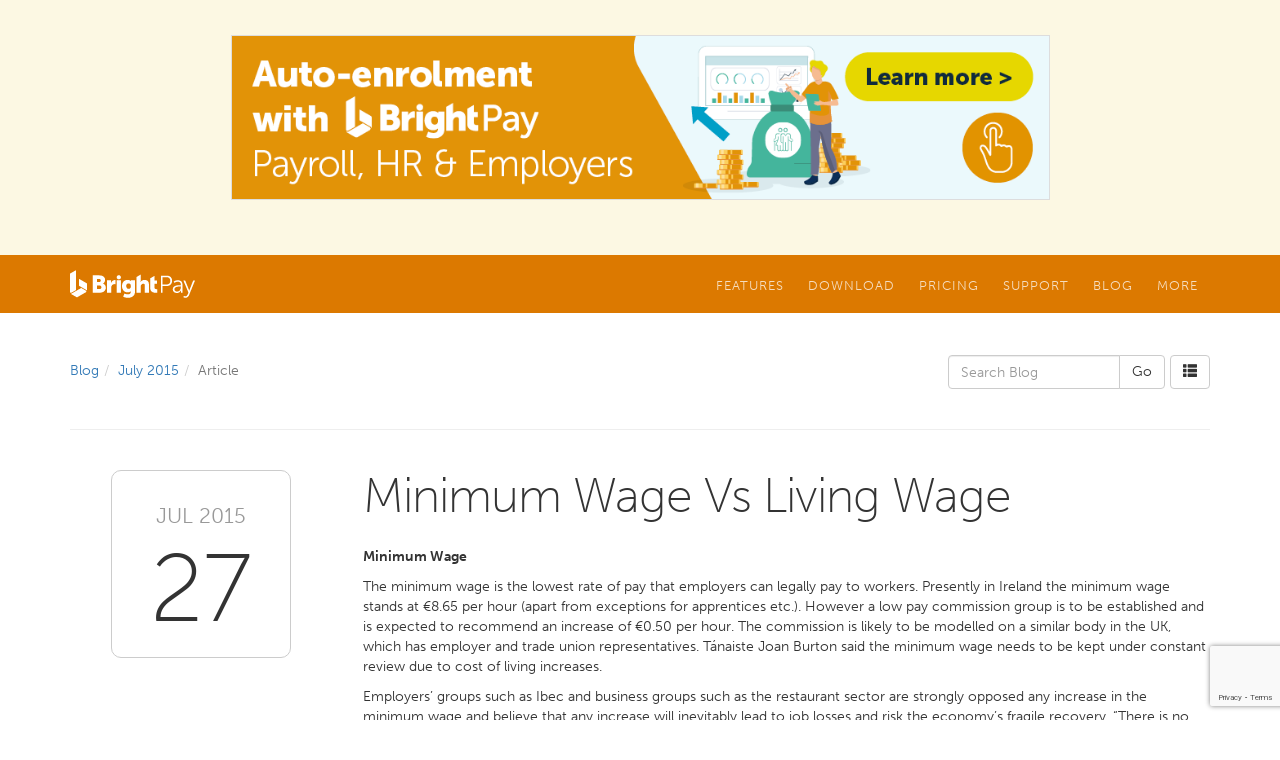

--- FILE ---
content_type: text/html; charset=utf-8
request_url: https://www.brightpay.ie/blog/2015/07/minimum-wage-vs-living-wage/
body_size: 8817
content:


<!DOCTYPE html>
<html lang="en">
<head><meta charset="utf-8" /><meta http-equiv="X-UA-Compatible" content="IE=edge" /><meta name="viewport" content="width=device-width, initial-scale=1" /><title>
	Minimum Wage Vs Living Wage - BrightPay Ireland Blog
</title><link rel="shortcut icon" href="/favicon.ico" /><link href="/css/bootstrap.min.css" rel="stylesheet" /><link href="/css/formvalidation/formValidation.min.css" rel="stylesheet" /><link href="/BrightPay.css?v=20231123" rel="stylesheet" />

	
	
    <script src="https://www.google.com/recaptcha/enterprise.js?render=6Lc_GLQpAAAAAHpIvnJQzoUK90i3OwjHjoQIIXHF"></script>
	<script type="text/javascript" src="//use.typekit.net/ohl4dqk.js"></script>
	<script type="text/javascript">try{Typekit.load();}catch(e){}</script>
    <script src="https://ajax.googleapis.com/ajax/libs/jquery/1.11.2/jquery.min.js"></script>

    <script type="text/javascript">
        var _marketingSource = null;
    </script>

	
	<style type="text/css">
		
		hr:first-of-type {margin-top:40px;}
		
		/*.navbar-default .navbar-nav>li>a {color:#ffffff;}
		.navbar-default .navbar-nav .open .dropdown-menu>li>a {color:#eeeeee;}

		.container .jumbotron {visibility:hidden}
		.header-container .background-overlay {background-image:url(/i/background-overlay-blog.png);background-position:left bottom;background-repeat:repeat-x;background-size:auto}
		.body-container {margin-top:-160px;background-color:transparent;}*/

		ol.breadcrumb {margin:0 0 10px 0;padding-left:0;padding-right:0;white-space:nowrap;overflow:hidden;background-color:transparent;}

		.blog-article h1 {margin:0 0 20px 0}
		.blog-article h1 a {text-decoration:none;color:inherit;}
		.blog-article h1 a:hover {text-decoration:none;color:inherit;}
		
		.blog-article h2 {font-size:18pt;font-weight:700;}
		.blog-article .social {margin:20px 0px 0px 0px;}
		.blog-article .social a img {width:32px;height:32px;margin-right:4px;border:none;background-repeat:no-repeat;background-position:0px 0px;}
		.blog-article .social a:hover img {background-position:0px -32px;}

		.blog-date {max-width:100px;margin:0 0 20px 0;border:solid 1px #cccccc;border-radius:6px;background-color:#ffffff;}
		.blog-date .month {margin:0;padding:10px 10px 0px 10px;color:#999999;font-size:11pt;text-align:center;text-transform:uppercase;}
		.blog-date .day {margin:0;padding:3px 14px 8px 14px;font-weight:100;font-size:40pt;line-height:40pt;text-align:center}

		.blog-tags {margin-top:20px;font-size:12px;}
		.blog-tags span {margin:0px 5px;color:#999999;}
		.blog-tags span:first-child {margin-left:0px}
		.blog-tags a.btn {margin:0 2px 2px 0}

		.blog-archive-month {margin-top:40px;}
		.blog-archive-month h2 {margin:0px 0px 20px 0px;}
		
		@media (min-width: 768px) {
			/*.navbar-default .navbar-nav>li>a {color:#dddddd;}
			.navbar-default .navbar-nav .open .dropdown-menu>li>a {color:#666666;}*/

			ol.breadcrumb {margin:0 -15px 0 0;padding:6px 0 6px 0;background:transparent;}
			.blog-article h1 {margin:0 0 25px 0}
			
			.blog-date {float:right;max-width:none;margin:0px 0px 20px 20px;}

			.blog-tags {margin-top:25px;}
			
			.blog-link-date {float:right;margin:0 0 2px 20px}
		}
		
		@media (min-width: 992px) {
			.blog-date {float:none;width:180px;margin:0px 25px 0 0;border-radius:10px}
			.blog-date .month {padding:30px 10px 0 10px;font-size:16pt;text-align:center;text-transform:uppercase;border-top-left-radius:6px;border-top-right-radius:6px}
			.blog-date .day {padding:10px 30px 20px 30px;font-size:72pt;line-height:72pt;}
		}
		
		@media (min-width: 1200px) {
			.blog-date {float:none;margin:0px auto;}
		}
	</style>


    <!-- Google Tag Manager -->
    <script>(function(w,d,s,l,i){w[l]=w[l]||[];w[l].push({'gtm.start':
        new Date().getTime(),event:'gtm.js'});var f=d.getElementsByTagName(s)[0],
        j=d.createElement(s),dl=l!='dataLayer'?'&l='+l:'';j.async=true;j.src=
        'https://www.googletagmanager.com/gtm.js?id='+i+dl;f.parentNode.insertBefore(j,f);
})(window,document,'script','dataLayer','GTM-MN79FQL');</script>
        
    <!-- Facebook Pixel Code -->
    

    </head>

<body class="no-jumbotron">

	
	<!--googleoff: all-->
	<div class="global-message bg-warning"><div class="container">
<div class="row">&nbsp;</div>
<div class="row"><a href="https://brightsg.com/en-ie/auto-enrolment-brightpay-new/?utm_source=brightpay-website&amp;utm_medium=banner" target="blank"><img class="img-responsive" style="border: 1px solid #dddddd; width: 70%; min-width: 300px; height: auto; display: block; margin-left: auto; margin-right: auto;" src="https://hello.brightsg.com/hubfs/Banners/AE%20Banner%20-%20Graphic.png" alt="Black Friday" /></a></div>
<div class="row">&nbsp;</div>
<div class="row"><strong>&nbsp;</strong></div>
</div></div>
	<!--googleon: all-->
	

    <header>
		
        <div class="navbar-container">
		    <nav class="navbar navbar-default">
			    <div class="container">

				    <div class="navbar-header">
					    <button type="button" class="navbar-toggle collapsed" data-toggle="collapse" data-target="#navbar-collapse">
						    <span class="glyphicon glyphicon-menu-hamburger"></span>
					    </button>
					    <a class="navbar-brand" href="/"><img alt="Brand" src="/i/brightpay-white.svg"></a>
				    </div>

				    <div class="collapse navbar-collapse" id="navbar-collapse">
					    <ul class="nav navbar-nav navbar-right">
						    <li class="dropdown">
							    <a href="#" class="dropdown-toggle" data-toggle="dropdown" role="button" aria-expanded="false">Features</a>
							    <ul class="dropdown-menu dropdown-menu-left" role="menu">
								    <li>
									    <div class="dropdown-menu-columns">
										    <ul class="dropdown-menu-column list-unstyled"><li role="presentation" class="dropdown-header"><span class="glyphicon glyphicon-chevron-down"></span> Login</li><li><a href="https://login.brightsg.com/login.brightsg.com/B2C_1A_BPOL_SIGNIN_PROD/oauth2/v2.0/authorize?p=B2C_1A_BPOL_SIGNIN_PROD&client_id=c41c3f57-3664-41b1-a95f-6ba8552af3b9&nonce=defaultNonce&redirect_uri=https%3A%2F%2Fie-26.brightpay.com%2Flogin&scope=openid%20profile%20offline_access%20https%3A%2F%2Flogin.brightsg.com%2F456b7587-bc0e-4a1e-824e-756b078a2ade%2Fbrightpay.cloud.profile.api%20https%3A%2F%2Flogin.brightsg.com%2F456b7587-bc0e-4a1e-824e-756b078a2ade%2Fbrightpay.online.core.api%20https%3A%2F%2Flogin.brightsg.com%2F456b7587-bc0e-4a1e-824e-756b078a2ade%2Fbrightpay.online.document.api%20https%3A%2F%2Flogin.brightsg.com%2F456b7587-bc0e-4a1e-824e-756b078a2ade%2Fbrightpay.cloud.vendor.api&response_type=code&code_challenge=b11eoF3MfBcqSYdg-izBWFC6Rp2Ew-r4ddJKzUZuN2E&code_challenge_method=S256&response_mode=query" target="_blank">BrightPay cloud login</a></li><li class="divider"></li><li role="presentation" class="dropdown-header"><span class="glyphicon glyphicon-chevron-down"></span> BrightPay Desktop</li><li><a href="/pages/brightpay-desktop/">BrightPay for Windows</a></li><li><a href="/features/">BrightPay Features</a></li><li><a href="https://brightsg.com/en-ie/bpie-legacy-book-a-payroll-demo" target="_blank">Book a BrightPay Demo</a></li><li class="divider"></li><li role="presentation" class="dropdown-header"><span class="glyphicon glyphicon-chevron-down"></span> BrightPay Cloud</li><li><a href="https://brightsg.com/en-ie/brightpay-cloud-payroll-software/?utm_campaign=BrightPay+Online+Launch+Ireland&utm_source=brightpayIE&utm_medium=menulink" target="_blank">Learn more</a></li><li><a href="https://brightsg.com/en-ie/brightpay-cloud-faq/" target="_blank">Frequently asked questions</a></li></ul><ul class="dropdown-menu-column list-unstyled"><li role="presentation" class="dropdown-header"><span class="glyphicon glyphicon-chevron-down"></span> Quick Links</li><li><a href="/pages/PAYEModernisationPayrollForEmployers/" class="secondary">PAYE Modernisation</a></li><li><a href="https://brightsg.com/en-ie/auto-enrolment-brightpay-new/" class="secondary" target="_blank">Auto-Enrolment</a></li><li><a href="https://brightsg.com/en-ie/brightexpenses" class="secondary" target="_blank">Enhanced Reporting Requirements</a></li><li class="divider"></li><li role="presentation" class="dropdown-header"><span class="glyphicon glyphicon-chevron-down"></span> Other Products</li><li><a href="/cloud/" class="secondary">BrightPay Connect</a></li><li><a href="https://brightsg.com/en-ie/brightexpenses" class="secondary" target="_blank">BrightExpenses</a></li><li><a href="https://www.brightcontracts.ie/" class="secondary" target="_blank">Bright Contracts</a></li><li><a href="https://www.ardbrook.ie/europay/" class="secondary" target="_blank">Enterprise Payroll</a></li></ul><ul class="dropdown-menu-column list-unstyled"></ul>
									    </div>
								    </li>
							    </ul>
						    </li>
						    <li class="dropdown">
							    <a href="#" class="dropdown-toggle" data-toggle="dropdown" role="button" aria-expanded="false">Download</a>
							    <ul class="dropdown-menu dropdown-menu-left" role="menu">
								    <li>
									    <div class="dropdown-menu-columns">
										    <ul class="dropdown-menu-column list-unstyled"><li role="presentation" class="dropdown-header"><span class="glyphicon glyphicon-chevron-down"></span> New Customers</li><li><a href="https://brightsg.com/en-ie/brightpay-payroll-software/#pricing" target="_blank">60 Day Free Trial</a></li><li class="divider"></li><li role="presentation" class="dropdown-header"><span class="glyphicon glyphicon-chevron-down"></span> Existing Customers</li><li><a href="/download/">Download / Upgrade</a></li><li class="divider"></li><li><a href="/download/#SystemRequirements" class="secondary">System Requirements</a></li><li><a href="/download/#PreviousVersions" class="secondary">Previous Versions</a></li><li><a href="/download/#DotNet" class="secondary">.NET Framework</a></li></ul>
									    </div>
								    </li>
							    </ul>
						    </li>
						    <li class="dropdown">
							    <a href="#" class="dropdown-toggle" data-toggle="dropdown" role="button" aria-expanded="false">Pricing</a>
							    <ul class="dropdown-menu dropdown-menu-left" role="menu">
								    <li>
									    <div class="dropdown-menu-columns">
										    <ul class="dropdown-menu-column list-unstyled"><li><a href="https://brightsg.com/en-ie/brightpay-payroll-software/#pricing">BrightPay Cloud Pricing</a></li><li class="divider"></li><li><a href="/pricing/">View BrightPay Pricing</a></li><li><a href="https://www.brightpay.ie/pricing/#Connect">BrightPay Connect Pricing</a></li><li class="divider"></li><li role="presentation" class="dropdown-header"><span class="glyphicon glyphicon-chevron-down"></span> 2026 Tax Year</li><li><a href="£" data-toggle="modal" data-target="#OrderRedirectModal" data-href="/order/?p=76">Purchase BrightPay 2026</a></li><li class="divider"></li><li role="presentation" class="dropdown-header"><span class="glyphicon glyphicon-chevron-down"></span> 2025 Tax Year</li><li><a href="#" data-toggle="modal" data-target="#OrderRedirectModal" data-href="/order/?p=70">Purchase BrightPay 2025</a></li><li class="divider"></li><li><a href="/order/?IsStandardRedirect=true" class="secondary">Purchase Standard Licence</a></li><li><a href="/order/?IsBureauRedirect=true" class="secondary">Purchase Bureau Licence</a></li><li><a href="https://www.brightcontracts.ie/order/" class="secondary" target="_blank">Purchase Bright Contracts</a></li><li><a href="https://rvinternational.ie/orders/" class="secondary" target="_blank">Purchase Payslip Stationery</a></li></ul>
									    </div>
								    </li>
							    </ul>
						    </li>
						    <li class="dropdown">
							    <a href="#" class="dropdown-toggle" data-toggle="dropdown" role="button" aria-expanded="false">Support</a>
							    <ul class="dropdown-menu dropdown-menu-left" role="menu">
								    <li>
									    <div class="dropdown-menu-columns">
										    <ul class="dropdown-menu-column list-unstyled"><li><a href="https://www.brightpay.ie/docs/bpol/" target="_blank">BrightPay (Cloud) Support</a></li><li><a href="https://www.brightpay.ie/docs/" target="_blank">BrightPay (Desktop) Support</a></li><li class="divider"></li><li><a href="/support/">Contact Support Team</a></li><li class="divider"></li><li><a href="/docs/">Payroll Support Documentation</a></li><li><a href="/pages/connect-support/">Connect Support</a></li><li><a href="/tutorials/">Video Tutorials</a></li><li><a href="/support/#faqs">Frequently Asked Questions</a></li></ul><ul class="dropdown-menu-column list-unstyled"></ul>
									    </div>
								    </li>
							    </ul>
						    </li>
						    
						    <li class="dropdown">
							    <a href="/blog/" class="dropdown-toggle">Blog</a>
							    
						    </li>
						    <li class="dropdown">
							    <a href="#" class="dropdown-toggle" data-toggle="dropdown" role="button" aria-expanded="false">More</a>
							    <ul class="dropdown-menu dropdown-menu-left" role="menu">
								    <li>
									    <div class="dropdown-menu-columns">
										    <ul class="dropdown-menu-column list-unstyled"><li role="presentation" class="dropdown-header"><span class="glyphicon glyphicon-chevron-down"></span> Testimonials</li><li><a href="https://www.brightpay.ie/testimonials">Testimonials</a></li><li class="divider"></li><li role="presentation" class="dropdown-header"><span class="glyphicon glyphicon-chevron-down"></span> Enterprise Payroll</li><li><a href="https://www.ardbrook.ie/europay/" target="_blank">EuroPay</a></li><li class="divider"></li><li role="presentation" class="dropdown-header"><span class="glyphicon glyphicon-chevron-down"></span> Bright Contracts</li><li><a href="https://www.brightcontracts.ie" target="_blank">What is Bright Contracts?</a></li><li><a href="https://docs.google.com/forms/d/e/1FAIpQLScuYOcI_rcxUz3F6KuGJ0x2zGpmmKexlsifaCIRyVcS9vutaA/viewform" target="_blank">Book a Bright Contracts Demo</a></li></ul>
									    </div>
								    </li>
							    </ul>
						    </li>
					    </ul>

				    </div>
			    </div>
		    </nav>
		</div>
		
		
		
	</header>
	
	<div class="body-container">
		

	<div class="container">
		<div class="row blog-nav">

			<div class="col-sm-7 col-md-8 col-lg-9">
				<ol class="breadcrumb"><li><a href="/blog/">Blog</a></li><li><a href="/blog/2015/07/">July 2015</a></li><li class="active">Article</li></ol>
			</div>

			<div class="col-sm-5 col-md-4 col-lg-3">
					
				
				<div style="float:right;margin-left:5px;">
					<a href="/blog/archive/" class="btn btn-default"><span class="glyphicon glyphicon glyphicon-th-list"></span></a>
				</div>
				
					
				<form action="/blog/" method="GET" role="search">
					<div class="input-group">
						<input type="text" class="form-control" placeholder="Search Blog" name="q" value="">
						<span class="input-group-btn">
							<input type="submit" class="btn btn-default" value="Go" />
						</span>
					</div>
				</form>
					
			</div>

		</div>
	</div>

	<div class="container">
		<hr /><div class="row blog-article"><div class="col-md-3"><div class="blog-date"><p class="month">Jul 2015</p><p class="day">27</p></div></div><div class="col-md-9"><h1>Minimum Wage Vs Living Wage</h1><p><strong>Minimum Wage</strong></p>
<p>The minimum wage is the lowest rate of pay that employers can legally pay to workers. Presently in Ireland the minimum wage stands at &euro;8.65 per hour (apart from exceptions for apprentices etc.). However a low pay commission group is to be established and is expected to recommend an increase of &euro;0.50 per hour. The commission is likely to be modelled on a similar body in the UK, which has employer and trade union representatives. T&aacute;naiste Joan Burton said the minimum wage needs to be kept under constant review due to cost of living increases.</p>
<p>Employers&rsquo; groups such as Ibec and business groups such as the restaurant sector are strongly opposed any increase in the minimum wage and believe that any increase will inevitably lead to job losses and risk the economy&rsquo;s fragile recovery. &ldquo;There is no justifiable economic argument for imposing a 6% increase on SMEs when inflation is practically zero,&rdquo; ISME&rsquo;s Mark Fielding said. The Small Firms Association called on the government to reject the proposals, and freeze the minimum wage for the next three years.</p>
<p>Meanwhile the Unite trade union expressed its disappointment believing the proposed rise does not go far enough in its submission to the commission, it had sought a &euro;1 increase.</p>
<p><br /><strong>The Living Wage</strong></p>
<p>A living wage is based on the amount an individual needs to earn to cover the basic costs of living. A coalition of groups says this is about &euro;11.45 an hour, significantly above the minimum wage of &euro;8.65 an hour. Earnings below the living wage suggest employees are forced to do without certain essentials so they can make ends-meet. Ms Burton has encouraged employers to commit to paying a &ldquo;living wage&rdquo; to their employees. She has that this will benefit society by giving lower paid workers more spending power and reducing reliance on social welfare. However Ms Burton said the move towards a living wage should initially be on a voluntary basis, rather than a legally enforceable level of pay like the national minimum wage. In recent days Ikea in Ballymun announced that it will be introducing the living wage for all Irish and UK employees. Ms Burton has said &ldquo;If people get a living wage, they have more spending power, more financial independence and can move away from welfare dependency. It benefits the family and the exchequer.&rdquo;</p><p class="blog-tags"><span>Posted by</span><a href="/blog/author/brian-o-keeffe/" class="btn btn-default btn-xs">Brian O'Keeffe</a><span>in</span><a href="/blog/tag/pay-wage/" class="btn btn-info btn-xs">Pay/Wage</a></p><div class="social"><a target="_blank" title="Share on Twitter" href="https://twitter.com/home?status=Minimum+Wage+Vs+Living+Wage+https%3a%2f%2fwww.brightpay.ie%2fblog%2f2015%2f07%2fminimum-wage-vs-living-wage%2f"><img src="/i/_.gif" style="background-image:url(//blog.thesaurussoftware.com/images/twitter-v2.png)" alt="Twitter" /></a><a target="_blank" title="Share on Facebook" href="https://www.facebook.com/sharer.php?u=https%3a%2f%2fwww.brightpay.ie%2fblog%2f2015%2f07%2fminimum-wage-vs-living-wage%2f&amp;t=Minimum+Wage+Vs+Living+Wage"><img src="/i/_.gif" style="background-image:url(//blog.thesaurussoftware.com/images/facebook-v2.png)" alt="Facebook" /></a><a target="_blank" title="Share on LinkedIn" href="http://www.linkedin.com/shareArticle?mini=true&amp;url=https%3a%2f%2fwww.brightpay.ie%2fblog%2f2015%2f07%2fminimum-wage-vs-living-wage%2f&amp;title=Minimum+Wage+Vs+Living+Wage&amp;summary=&amp;source=Bright+Contracts+Blog"><img src="/i/_.gif" style="background-image:url(//blog.thesaurussoftware.com/images/linkedin-v2.png)" alt="LinkedIn" /></a><a target="_blank" title="Share on Google+" href="https://plusone.google.com/_/+1/confirm?hl=en&amp;url=https%3a%2f%2fwww.brightpay.ie%2fblog%2f2015%2f07%2fminimum-wage-vs-living-wage%2f"><img src="/i/_.gif" style="background-image:url(//blog.thesaurussoftware.com/images/google-v2.png)" alt="Google" /></a></div></div></div>
	</div>


	</div>
	
	<div class="site-footer">
		<div class="container">
			<div class="row">
		
				<div class="col-sm-6">
					<div class="row social-media-links">
						<div class="col col-xs-4 col-sm-6 col-md-4 col-lg-4"><a href="https://twitter.com/BrightPayUK" rel="nofollow" target="_blank"><img src="/i/social-media/twitter.png" alt="Twitter" class="img-responsive" /></a></div><div class="col col-xs-4 col-sm-6 col-md-4 col-lg-4"><a href="https://www.facebook.com/BrightPayUK" rel="nofollow" target="_blank"><img src="/i/social-media/facebook.png" alt="Facebook" class="img-responsive" /></a></div><div class="col col-xs-4 col-sm-6 col-md-4 col-lg-4"><a href="https://www.linkedin.com/company/brightpay-uk" rel="nofollow" target="_blank"><img src="/i/social-media/linked-in.png" alt="LinkedIn" class="img-responsive" /></a></div><div class="col col-xs-4 col-sm-6 col-md-4 col-lg-4"><a href="https://www.youtube.com/user/BrightPay" rel="nofollow" target="_blank"><img src="/i/social-media/you-tube.png" alt="YouTube" class="img-responsive" /></a></div><div class="col col-xs-4 col-sm-6 col-md-4 col-lg-4"><a href="https://vimeo.com/thesaurussoftware/videos" rel="nofollow" target="_blank"><img src="/i/social-media/vimeo.png" alt="Vimeo" class="img-responsive" /></a></div><div class="col col-xs-4 col-sm-6 col-md-4 col-lg-4"><a href="https://plus.google.com/+BrightpayCoUk" rel="nofollow" target="_blank"><img src="/i/social-media/google-plus.png" alt="Google+" class="img-responsive" /></a></div>
					</div>
				</div>
		
				<div class="col-xs-6 col-sm-3">
					<ul class="site-links">
						<li><a href="https://www.ardbrook.ie/europay" target="_blank">Enterprise payroll</a></li><li><a href="https://brightsg.com/en-gb/careers" target="_blank">Careers at Bright</a></li><li><a href="https://brightsg.com/en-ie/privacy-notice" target="_blank">Privacy Policy</a></li><li><a href="/pages/cookie-policy/">Cookie Policy</a></li><li><a href="https://brightsg.com/how-we-will-achieve-sustainable-growth" target="_blank">Sustainability & Responsibility</a></li>
					</ul>
				</div>
		
				<div class="footer-about col-xs-6 col-sm-3">
					<div style="margin:0 auto 15px 0"><img src="/i/bright-white.svg" alt="Bright Software Group" style="width:94px; height:30px;" /></div>
					<p>Copyright &copy; 2026 Thesaurus Software Ltd T/A Bright Software Group.</p>
					
                    <p>Unit 35 Duleek Business Park, Duleek, County Meath, A92 N15E, Ireland</p>
					<a class="btn btn-footer-contact btn-block" href="/cdn-cgi/l/email-protection#89e1ece5e5e6ebfbe0eee1fdf9e8f0e0fbece5e8e7edc9ebfbe0eee1fdfaeea7eae6e4"><span class="glyphicon glyphicon-send hidden-sm"></span>&nbsp; <span class="hidden-sm hidden-md hidden-lg">Email us</span><span class="hidden-xs"><span class="__cf_email__" data-cfemail="c6aea3aaaaa9a4b4afa1aeb2b6a7bfafb4a3aaa7a8a286a4b4afa1aeb2b5a1e8a5a9ab">[email&#160;protected]</span></span></a>
					<a class="btn btn-footer-contact btn-block" href="tel:018352074"><span class="glyphicon glyphicon-earphone hidden-sm"></span> 01 8352074</a>
				</div>

			</div>
		</div>
	</div>

    <!--googleoff: all-->
	
	<div class="modal fade" id="BookDemoModal" tabindex="-1" role="dialog" aria-labelledby="BookDemoModalLabel" aria-hidden="true">
		<div class="modal-dialog">
			<div class="modal-content">
				<form class="interaction-form" data-fv-framework="bootstrap" data-fv-live="disabled" data-fv-icon-valid="glyphicon glyphicon-ok" data-fv-icon-invalid="glyphicon glyphicon-remove" data-fv-icon-validating="glyphicon glyphicon-refresh">
					<input type="hidden" name="Type" value="2" />
				
					<div class="modal-header">
						<button type="button" class="close" data-dismiss="modal" aria-label="Close"><span aria-hidden="true">&times;</span></button>
						<h4 class="modal-title" id="BookDemoModalLabel">Complete the form below to register interest in a BrightPay demo.</h4>
					</div>

					<div class="modal-body">

					    <div class="form-group">
					        <input type="text" class="form-control" name="_5pamTr4p"/>
					    </div>

						<div class="form-group">
							<input type="text" class="form-control" name="Name" placeholder="Your full name"
								data-fv-notempty="true"
								data-fv-notempty-message="Please enter your full name" />
						</div>
						<div class="form-group">
							<input type="text" class="form-control" name="Email" placeholder="Your email address"
								data-fv-notempty="true"
								data-fv-notempty-message="Please enter your email address"
								data-fv-emailaddress="true"
								data-fv-emailaddress-message="Please enter a valid email address" />
						</div>
						<div class="form-group">
							<input type="text" class="form-control" name="Phone" placeholder="Your phone number"
								data-fv-notempty="true"
								data-fv-notempty-message="Please enter your phone number" />
						</div>
						<div class="form-group">
							<input type="text" class="form-control" name="CompanyName" placeholder="Your company name"
								data-fv-notempty="true"
								data-fv-notempty-message="Please enter your company name" />
						</div>
						
                        <div class="form-group">
                            <select class="form-control" name="PayrollSoftware"
                                    data-fv-notempty="true"
                                    data-fv-notempty-message="Please select which payroll software you currently use">
                                <option value="">Which payroll software do you currently use?</option>
                                <option value="BrightPay">BrightPay</option>
                                <option value="Thesaurus Payroll Manager">Thesaurus Payroll Manager</option>
                                <option value="Other">Other</option>
                            </select>
                        </div>
                        <div class="form-group">
                            <select class="form-control" name="PayrollUsage"
                                    data-fv-notempty="true"
                                    data-fv-notempty-message="Please select who you process payroll for">
                                <option value="">Who do you process payroll for?</option>
                                <option value="Multiple companies">Multiple companies (Bureau / Accountant)</option>
                                <option value="Single company">Single company (Employer)</option>
                            </select>
                        </div>
						<div class="form-group" style="margin:10px 0 0 0">
							<div class="checkbox-layout">
								<div class="checkbox-layout-input"><input type="checkbox" name="IsSignUp" id="IsSignUpCheckbox1" /></div>
								<div class="checkbox-layout-label"><label for="IsSignUpCheckbox1" style="font-size:10pt;">Sign up to our newsletter<span class="hidden-xs"> to hear about industry updates, free webinars, CPD events and special offers. You can unsubscribe at any time.</span></label></div>
							</div>
						</div>

					</div>

					<div class="modal-footer">
						<button type="button" class="btn btn-default" data-dismiss="modal">Cancel</button>
						<button type="submit" class="btn btn-primary">Submit</button>
					</div>
					
					<div class="interaction-form-success">
						<table>
							<tr>
								<td>
									<h2>Thanks!</h2>
									<p>Your request for a BrightPay demo has been sent. We'll be in touch soon.</p>
									<button type="button" class="btn btn-success" data-dismiss="modal">OK</button>
								</td>
							</tr>
						</table>
					</div>
			
				</form>
			</div>
		</div>
	</div>
	
	<div class="modal fade" id="BookConnectDemoModal" tabindex="-1" role="dialog" aria-labelledby="BookConnectDemoModalLabel" aria-hidden="true">
		<div class="modal-dialog">
			<div class="modal-content">
				<form class="interaction-form" data-fv-framework="bootstrap" data-fv-live="disabled" data-fv-icon-valid="glyphicon glyphicon-ok" data-fv-icon-invalid="glyphicon glyphicon-remove" data-fv-icon-validating="glyphicon glyphicon-refresh">
					<input type="hidden" name="Type" value="12" />
				
					<div class="modal-header">
						<button type="button" class="close" data-dismiss="modal" aria-label="Close"><span aria-hidden="true">&times;</span></button>
						<h4 class="modal-title" id="BookConnectDemoModalLabel">Complete the form below to register interest in a BrightPay Connect demo.</h4>
					</div>

					<div class="modal-body">

					    <div class="form-group">
					        <input type="text" class="form-control" name="_5pamTr4p"/>
					    </div>

						<div class="form-group">
							<input type="text" class="form-control" name="Name" placeholder="Your full name"
								data-fv-notempty="true"
								data-fv-notempty-message="Please enter your full name" />
						</div>
						<div class="form-group">
							<input type="text" class="form-control" name="Email" placeholder="Your email address"
								data-fv-notempty="true"
								data-fv-notempty-message="Please enter your email address"
								data-fv-emailaddress="true"
								data-fv-emailaddress-message="Please enter a valid email address" />
						</div>
						<div class="form-group">
							<input type="text" class="form-control" name="Phone" placeholder="Your phone number"
								data-fv-notempty="true"
								data-fv-notempty-message="Please enter your phone number" />
						</div>
						<div class="form-group">
							<input type="text" class="form-control" name="CompanyName" placeholder="Your company name"
								data-fv-notempty="true"
								data-fv-notempty-message="Please enter your company name" />
						</div>
						
                        <div class="form-group">
                            <select class="form-control" name="PayrollSoftware"
                                    data-fv-notempty="true"
                                    data-fv-notempty-message="Please select which payroll software you currently use">
                                <option value="">Which payroll software do you currently use?</option>
                                <option value="BrightPay">BrightPay</option>
                                <option value="Thesaurus Payroll Manager">Thesaurus Payroll Manager</option>
                                <option value="Other">Other</option>
                            </select>
                        </div>
                        <div class="form-group">
                            <select class="form-control" name="PayrollUsage"
                                    data-fv-notempty="true"
                                    data-fv-notempty-message="Please select who you process payroll for">
                                <option value="">Who do you process payroll for?</option>
                                <option value="Multiple companies">Multiple companies (Bureau / Accountant)</option>
                                <option value="Single company">Single company (Employer)</option>
                            </select>
                        </div>
						<div class="form-group" style="margin:10px 0 0 0">
							<div class="checkbox-layout">
								<div class="checkbox-layout-input"><input type="checkbox" name="IsSignUp" id="IsSignUpCheckbox2" /></div>
								<div class="checkbox-layout-label"><label for="IsSignUpCheckbox2" style="font-size:10pt;">Sign up to our newsletter<span class="hidden-xs"> to hear about industry updates, free webinars, CPD events and special offers. You can unsubscribe at any time.</span></label></div>
							</div>
						</div>

					</div>

					<div class="modal-footer">
						<button type="button" class="btn btn-default" data-dismiss="modal">Cancel</button>
						<button type="submit" class="btn btn-primary">Submit</button>
					</div>
					
					<div class="interaction-form-success">
						<table>
							<tr>
								<td>
									<h2>Thanks!</h2>
									<p>Your request for a BrightPay Connect demo has been sent. We'll be in touch soon.</p>
									<button type="button" class="btn btn-success" data-dismiss="modal">OK</button>
								</td>
							</tr>
						</table>
					</div>
			
				</form>
			</div>
		</div>
	</div>
	
	<div class="modal fade" id="EnquireModal" tabindex="-1" role="dialog" aria-labelledby="EnquireModalLabel" aria-hidden="true">
		<div class="modal-dialog">
			<div class="modal-content">
				<form class="interaction-form" data-fv-framework="bootstrap" data-fv-live="disabled" data-fv-icon-valid="glyphicon glyphicon-ok" data-fv-icon-invalid="glyphicon glyphicon-remove" data-fv-icon-validating="glyphicon glyphicon-refresh">
					<input type="hidden" name="Type" value="1" />
				
					<div class="modal-header">
						<button type="button" class="close" data-dismiss="modal" aria-label="Close"><span aria-hidden="true">&times;</span></button>
						<h4 class="modal-title" id="EnquireModalLabel">Complete the form below to contact our sales team.</h4>
					</div>

					<div class="modal-body">

					    <div class="form-group">
					        <input type="text" class="form-control" name="_5pamTr4p"/>
					    </div>
						
						<div class="form-group">
							<input type="text" class="form-control" name="Name" placeholder="Your full name"
								data-fv-notempty="true"
								data-fv-notempty-message="Please enter your full name" />
						</div>
						<div class="form-group">
							<input type="text" class="form-control" name="Email" placeholder="Your email address"
								data-fv-notempty="true"
								data-fv-notempty-message="Please enter your email address"
								data-fv-emailaddress="true"
								data-fv-emailaddress-message="Please enter a valid email address" />
						</div>
						<div class="form-group">
							<input type="text" class="form-control" name="Phone" placeholder="Your phone number"
								data-fv-notempty="true"
								data-fv-notempty-message="Please enter your phone number" />
						</div>
						<div class="form-group">
							<input type="text" class="form-control" name="CompanyName" placeholder="Your company name"
								data-fv-notempty="true"
								data-fv-notempty-message="Please enter your company name" />
						</div>
						
                        <div class="form-group">
                            <select class="form-control" name="PayrollSoftware"
                                    data-fv-notempty="true"
                                    data-fv-notempty-message="Please select which payroll software you currently use">
                                <option value="">Which payroll software do you currently use?</option>
                                <option value="BrightPay">BrightPay</option>
                                <option value="Thesaurus Payroll Manager">Thesaurus Payroll Manager</option>
                                <option value="Other">Other</option>
                            </select>
                        </div>
                        <div class="form-group">
                            <select class="form-control" name="PayrollUsage"
                                    data-fv-notempty="true"
                                    data-fv-notempty-message="Please select who you process payroll for">
                                <option value="">Who do you process payroll for?</option>
                                <option value="Multiple companies">Multiple companies (Bureau / Accountant)</option>
                                <option value="Single company">Single company (Employer)</option>
                            </select>
                        </div>
						<div class="form-group">
							<textarea class="form-control" name="Content" placeholder="Your message" rows="3"
								data-fv-notempty="true"
								data-fv-notempty-message="Please enter a message"></textarea>
						</div>
						<div class="form-group" style="margin:10px 0 0 0">
							<div class="checkbox-layout">
								<div class="checkbox-layout-input"><input type="checkbox" name="IsSignUp" id="IsSignUpCheckbox3" /></div>
								<div class="checkbox-layout-label"><label for="IsSignUpCheckbox3" style="font-size:10pt;">Sign up to our newsletter<span class="hidden-xs"> to hear about industry updates, free webinars, CPD events and special offers. You can unsubscribe at any time.</span></label></div>
							</div>
						</div>

					</div>

					<div class="modal-footer">
						<button type="button" class="btn btn-default" data-dismiss="modal">Cancel</button>
						<button type="submit" class="btn btn-primary">Submit</button>
					</div>
					
					<div class="interaction-form-success">
						<table>
							<tr>
								<td>
									<h2>Thanks!</h2>
									<p>Your enquiry has been sent.<br/>We'll be in touch soon.</p>
									<button type="button" class="btn btn-success" data-dismiss="modal">OK</button>
								</td>
							</tr>
						</table>
					</div>
					
				</form>
			</div>
		</div>
	</div>
	
	<div class="modal fade" id="SupportModal" tabindex="-1" role="dialog" aria-labelledby="SupportModalLabel" aria-hidden="true">
		<div class="modal-dialog">
			<div class="modal-content">
				<form class="interaction-form" data-fv-framework="bootstrap" data-fv-live="disabled" data-fv-icon-valid="glyphicon glyphicon-ok" data-fv-icon-invalid="glyphicon glyphicon-remove" data-fv-icon-validating="glyphicon glyphicon-refresh">
					<input type="hidden" name="Type" value="9" />
				
					<div class="modal-header">
						<button type="button" class="close" data-dismiss="modal" aria-label="Close"><span aria-hidden="true">&times;</span></button>
						<h4 class="modal-title" id="SupportModalLabel">Complete the form below to contact our support team.</h4>
					</div>

					<div class="modal-body">

					    <div class="form-group">
					        <input type="text" class="form-control" name="_5pamTr4p"/>
					    </div>
						
						<div class="form-group">
							<input type="text" class="form-control" name="Name" placeholder="Your full name"
								data-fv-notempty="true"
								data-fv-notempty-message="Please enter your full name" />
						</div>
						<div class="form-group">
							<input type="text" class="form-control" name="Email" placeholder="Your email address"
								data-fv-notempty="true"
								data-fv-notempty-message="Please enter your email address"
								data-fv-emailaddress="true"
								data-fv-emailaddress-message="Please enter a valid email address" />
						</div>
						<div class="form-group">
							<input type="text" class="form-control" name="Phone" placeholder="Your phone number"
								data-fv-notempty="true"
								data-fv-notempty-message="Please enter your phone number" />
						</div>
						<div class="form-group">
							<input type="text" class="form-control" name="CompanyName" placeholder="Your company name"
								data-fv-notempty="true"
								data-fv-notempty-message="Please enter your company name" />
						</div>
						<div class="form-group">
							<textarea class="form-control" name="Content" placeholder="Describe your issue" rows="5"
								data-fv-notempty="true"
								data-fv-notempty-message="Please describe your issue"></textarea>
						</div>

					</div>

					<div class="modal-footer">
						<button type="button" class="btn btn-default" data-dismiss="modal">Cancel</button>
						<button type="submit" class="btn btn-primary">Submit</button>
					</div>
					
					<div class="interaction-form-success">
						<table>
							<tr>
								<td>
									<h2>Thanks!</h2>
									<p>Your message has been sent.<br/>We'll be in touch soon.</p>
									<button type="button" class="btn btn-success" data-dismiss="modal">OK</button>
								</td>
							</tr>
						</table>
					</div>
					
				</form>
			</div>
		</div>
	</div>
	
	<div class="modal fade" id="SignUpModal" tabindex="-1" role="dialog" aria-labelledby="SignUpModalLabel" aria-hidden="true">
		<div class="modal-dialog">
			<div class="modal-content">
				<form class="interaction-form" data-fv-framework="bootstrap" data-fv-live="disabled" data-fv-icon-valid="glyphicon glyphicon-ok" data-fv-icon-invalid="glyphicon glyphicon-remove" data-fv-icon-validating="glyphicon glyphicon-refresh">
					<input type="hidden" name="Type" value="5" />
					<input type="hidden" name="IsSignUp" value="true" />

					<div class="modal-header">
						<button type="button" class="close" data-dismiss="modal" aria-label="Close"><span aria-hidden="true">&times;</span></button>
						<h4 class="modal-title" id="SignUpModalLabel">Complete the form below to sign up to the BrightPay mailing list.</h4>
					</div>

					<div class="modal-body">

					    <div class="form-group">
					        <input type="text" class="form-control" name="_5pamTr4p"/>
					    </div>
						
						<div class="form-group">
							<input type="text" class="form-control" name="Name" placeholder="Your full name"
								data-fv-notempty="true"
								data-fv-notempty-message="Please enter your full name" />
						</div>
						<div class="form-group">
							<input type="text" class="form-control" name="Email" placeholder="Your email address"
								data-fv-notempty="true"
								data-fv-notempty-message="Please enter your email address"
								data-fv-emailaddress="true"
								data-fv-emailaddress-message="Please enter a valid email address" />
						</div>
					</div>

					<div class="modal-footer">
						<button type="button" class="btn btn-default" data-dismiss="modal">Cancel</button>
						<button type="submit" class="btn btn-primary">Submit</button>
					</div>
					
					<div class="interaction-form-success">
						<table>
							<tr>
								<td>
									<h2>Thanks!</h2>
									<p>You have been successfully signed up to the BrightPay mailing list.</p>
									<button type="button" class="btn btn-success" data-dismiss="modal">OK</button>
								</td>
							</tr>
						</table>
					</div>

				</form>
			</div>
		</div>
	</div>
	
	<div class="modal fade" id="ReferFriendModal" tabindex="-1" role="dialog" aria-labelledby="ReferFriendModalLabel" aria-hidden="true">
		<div class="modal-dialog">
			<div class="modal-content">
				<form class="interaction-form" data-fv-framework="bootstrap" data-fv-live="disabled" data-fv-icon-valid="glyphicon glyphicon-ok" data-fv-icon-invalid="glyphicon glyphicon-remove" data-fv-icon-validating="glyphicon glyphicon-refresh">
					<input type="hidden" name="Type" value="7" />

					<div class="modal-header">
						<button type="button" class="close" data-dismiss="modal" aria-label="Close"><span aria-hidden="true">&times;</span></button>
						<h4 class="modal-title" id="ReferFriendModalLabel">Complete the form below to refer a friend to BrightPay.</h4>
					</div>

					<div class="modal-body">

					    <div class="form-group">
					        <input type="text" class="form-control" name="_5pamTr4p"/>
					    </div>
						
						<div class="form-group">
							<input type="text" class="form-control" name="Name" placeholder="Your full name"
								data-fv-notempty="true"
								data-fv-notempty-message="Please enter your full name" />
						</div>
						<div class="form-group">
							<input type="text" class="form-control" name="Email" placeholder="Your email address"
								data-fv-notempty="true"
								data-fv-notempty-message="Please enter your email address"
								data-fv-emailaddress="true"
								data-fv-emailaddress-message="Please enter a valid email address" />
						</div>
						
						<div class="form-group">
							<input type="text" class="form-control" name="FriendName" placeholder="Your friend's name"
								data-fv-notempty="true"
								data-fv-notempty-message="Please enter your friend's name" />
						</div>
						<div class="form-group">
							<input type="text" class="form-control" name="FriendEmail" placeholder="Your friend's email address"
								data-fv-notempty="true"
								data-fv-notempty-message="Please enter your friend's email address"
								data-fv-emailaddress="true"
								data-fv-emailaddress-message="Please enter a valid friend's email address" />
						</div>

					</div>

					<div class="modal-footer">
						<button type="button" class="btn btn-default" data-dismiss="modal">Cancel</button>
						<button type="submit" class="btn btn-primary">Submit</button>
					</div>
					
					<div class="interaction-form-success">
						<table>
							<tr>
								<td>
									<h2>Thanks!</h2>
									<p>Your referral has been successfully received.</p>
									<button type="button" class="btn btn-success" data-dismiss="modal">OK</button>
								</td>
							</tr>
						</table>
					</div>

				</form>
			</div>
		</div>
	</div>
	
	<div class="modal fade" id="OrderRedirectModal" tabindex="-1" role="dialog" aria-labelledby="OrderRedirectModalLabel" aria-hidden="true">
		<div class="modal-dialog">
			<div class="modal-content">

				<div class="modal-header" style="padding-bottom: 10px; background-color: #0f2b3d; border-bottom-style: none; border-top-left-radius: 4px; border-top-right-radius: 4px;">
					<button type="button" class="close" data-dismiss="modal" aria-label="Close" style="color: #fff; opacity: .5;"><span aria-hidden="true">&times;</span></button>
				</div>

				<div class="modal-body" style="padding: 0;">

					<div class="text-center" style="padding: 0 60px 38px 60px; background-color: #0f2b3d;">
						<div>
							<img src="/i/bright-id-flat-on-dark.svg" alt="Bright ID" style="max-width: 120px;" />
						</div>
						<p style="font-size: 16px; color: #009fc7; margin: 15px 0;">BrightPay desktop licences can be purchased in the Bright ID portal. (If you don't have a Bright ID, <a href="https://id.brightsg.com/sign-up/?region=IE" style="color:#009fc7;text-decoration:underline;">sign up here</a>.)</p>
						
						<div>
							<a id="OrderLoginLink" class="btn btn-primary btn-lg" href="https://id.brightsg.com/licences/purchase" style="padding-left: 30px; padding-right: 30px;">Log In</a>
						</div>
					</div>
					
					<div class="text-center" style="padding: 25px; font-size: 13px;">

						<p style="font-size:16px;font-weight:600;">Before you purchase</p>
						<p>BrightPay's new cloud version is the future. If you are a current BrightPay for Windows customer, you should consider moving to the cloud version.
							If you are a new customer, we highly recommend that you sign up for the cloud version instead of purchasing the desktop version. Annual and monthly pricing plans are available.</p>
						<div>
							
							<a href="https://brightsg.com/en-ie/brightpay-payroll-software/#pricing" class="btn btn-default">Cloud Pricing</a>
						</div>

					</div>
					
				</div>
				
			</div>
		</div>
	</div>

    <!--googleon: all-->
	
	

    <!-- Google Tag Manager (noscript) -->
    <noscript><iframe src="https://www.googletagmanager.com/ns.html?id=GTM-MN79FQL" height="0" width="0" style="display:none;visibility:hidden"></iframe></noscript>

	<!-- Start of HubSpot Embed Code -->
	<script data-cfasync="false" src="/cdn-cgi/scripts/5c5dd728/cloudflare-static/email-decode.min.js"></script><script type="text/javascript" id="hs-script-loader" async defer src="//js.hs-scripts.com/5255713.js"></script>
	<!-- End of HubSpot Embed Code -->

	

    <script src="/js/bootstrap.min.js"></script>
    <script src="/js/formvalidation/formValidation.min.js"></script>
    <script src="/js/formvalidation/framework/bootstrap.min.js"></script>
    <script src="/BrightPay.js?v=20240408"></script>
    <!--[if lt IE 9]>
    <script src="https://oss.maxcdn.com/html5shiv/3.7.2/html5shiv.min.js"></script>
    <script src="https://oss.maxcdn.com/respond/1.4.2/respond.min.js"></script>
    <![endif]-->

	

<script defer src="https://static.cloudflareinsights.com/beacon.min.js/vcd15cbe7772f49c399c6a5babf22c1241717689176015" integrity="sha512-ZpsOmlRQV6y907TI0dKBHq9Md29nnaEIPlkf84rnaERnq6zvWvPUqr2ft8M1aS28oN72PdrCzSjY4U6VaAw1EQ==" data-cf-beacon='{"version":"2024.11.0","token":"486a0354f2374ba08604829582064885","r":1,"server_timing":{"name":{"cfCacheStatus":true,"cfEdge":true,"cfExtPri":true,"cfL4":true,"cfOrigin":true,"cfSpeedBrain":true},"location_startswith":null}}' crossorigin="anonymous"></script>
</body>
</html>

--- FILE ---
content_type: text/html; charset=utf-8
request_url: https://www.google.com/recaptcha/enterprise/anchor?ar=1&k=6Lc_GLQpAAAAAHpIvnJQzoUK90i3OwjHjoQIIXHF&co=aHR0cHM6Ly93d3cuYnJpZ2h0cGF5LmllOjQ0Mw..&hl=en&v=N67nZn4AqZkNcbeMu4prBgzg&size=invisible&anchor-ms=20000&execute-ms=30000&cb=uamepxz0y96x
body_size: 48852
content:
<!DOCTYPE HTML><html dir="ltr" lang="en"><head><meta http-equiv="Content-Type" content="text/html; charset=UTF-8">
<meta http-equiv="X-UA-Compatible" content="IE=edge">
<title>reCAPTCHA</title>
<style type="text/css">
/* cyrillic-ext */
@font-face {
  font-family: 'Roboto';
  font-style: normal;
  font-weight: 400;
  font-stretch: 100%;
  src: url(//fonts.gstatic.com/s/roboto/v48/KFO7CnqEu92Fr1ME7kSn66aGLdTylUAMa3GUBHMdazTgWw.woff2) format('woff2');
  unicode-range: U+0460-052F, U+1C80-1C8A, U+20B4, U+2DE0-2DFF, U+A640-A69F, U+FE2E-FE2F;
}
/* cyrillic */
@font-face {
  font-family: 'Roboto';
  font-style: normal;
  font-weight: 400;
  font-stretch: 100%;
  src: url(//fonts.gstatic.com/s/roboto/v48/KFO7CnqEu92Fr1ME7kSn66aGLdTylUAMa3iUBHMdazTgWw.woff2) format('woff2');
  unicode-range: U+0301, U+0400-045F, U+0490-0491, U+04B0-04B1, U+2116;
}
/* greek-ext */
@font-face {
  font-family: 'Roboto';
  font-style: normal;
  font-weight: 400;
  font-stretch: 100%;
  src: url(//fonts.gstatic.com/s/roboto/v48/KFO7CnqEu92Fr1ME7kSn66aGLdTylUAMa3CUBHMdazTgWw.woff2) format('woff2');
  unicode-range: U+1F00-1FFF;
}
/* greek */
@font-face {
  font-family: 'Roboto';
  font-style: normal;
  font-weight: 400;
  font-stretch: 100%;
  src: url(//fonts.gstatic.com/s/roboto/v48/KFO7CnqEu92Fr1ME7kSn66aGLdTylUAMa3-UBHMdazTgWw.woff2) format('woff2');
  unicode-range: U+0370-0377, U+037A-037F, U+0384-038A, U+038C, U+038E-03A1, U+03A3-03FF;
}
/* math */
@font-face {
  font-family: 'Roboto';
  font-style: normal;
  font-weight: 400;
  font-stretch: 100%;
  src: url(//fonts.gstatic.com/s/roboto/v48/KFO7CnqEu92Fr1ME7kSn66aGLdTylUAMawCUBHMdazTgWw.woff2) format('woff2');
  unicode-range: U+0302-0303, U+0305, U+0307-0308, U+0310, U+0312, U+0315, U+031A, U+0326-0327, U+032C, U+032F-0330, U+0332-0333, U+0338, U+033A, U+0346, U+034D, U+0391-03A1, U+03A3-03A9, U+03B1-03C9, U+03D1, U+03D5-03D6, U+03F0-03F1, U+03F4-03F5, U+2016-2017, U+2034-2038, U+203C, U+2040, U+2043, U+2047, U+2050, U+2057, U+205F, U+2070-2071, U+2074-208E, U+2090-209C, U+20D0-20DC, U+20E1, U+20E5-20EF, U+2100-2112, U+2114-2115, U+2117-2121, U+2123-214F, U+2190, U+2192, U+2194-21AE, U+21B0-21E5, U+21F1-21F2, U+21F4-2211, U+2213-2214, U+2216-22FF, U+2308-230B, U+2310, U+2319, U+231C-2321, U+2336-237A, U+237C, U+2395, U+239B-23B7, U+23D0, U+23DC-23E1, U+2474-2475, U+25AF, U+25B3, U+25B7, U+25BD, U+25C1, U+25CA, U+25CC, U+25FB, U+266D-266F, U+27C0-27FF, U+2900-2AFF, U+2B0E-2B11, U+2B30-2B4C, U+2BFE, U+3030, U+FF5B, U+FF5D, U+1D400-1D7FF, U+1EE00-1EEFF;
}
/* symbols */
@font-face {
  font-family: 'Roboto';
  font-style: normal;
  font-weight: 400;
  font-stretch: 100%;
  src: url(//fonts.gstatic.com/s/roboto/v48/KFO7CnqEu92Fr1ME7kSn66aGLdTylUAMaxKUBHMdazTgWw.woff2) format('woff2');
  unicode-range: U+0001-000C, U+000E-001F, U+007F-009F, U+20DD-20E0, U+20E2-20E4, U+2150-218F, U+2190, U+2192, U+2194-2199, U+21AF, U+21E6-21F0, U+21F3, U+2218-2219, U+2299, U+22C4-22C6, U+2300-243F, U+2440-244A, U+2460-24FF, U+25A0-27BF, U+2800-28FF, U+2921-2922, U+2981, U+29BF, U+29EB, U+2B00-2BFF, U+4DC0-4DFF, U+FFF9-FFFB, U+10140-1018E, U+10190-1019C, U+101A0, U+101D0-101FD, U+102E0-102FB, U+10E60-10E7E, U+1D2C0-1D2D3, U+1D2E0-1D37F, U+1F000-1F0FF, U+1F100-1F1AD, U+1F1E6-1F1FF, U+1F30D-1F30F, U+1F315, U+1F31C, U+1F31E, U+1F320-1F32C, U+1F336, U+1F378, U+1F37D, U+1F382, U+1F393-1F39F, U+1F3A7-1F3A8, U+1F3AC-1F3AF, U+1F3C2, U+1F3C4-1F3C6, U+1F3CA-1F3CE, U+1F3D4-1F3E0, U+1F3ED, U+1F3F1-1F3F3, U+1F3F5-1F3F7, U+1F408, U+1F415, U+1F41F, U+1F426, U+1F43F, U+1F441-1F442, U+1F444, U+1F446-1F449, U+1F44C-1F44E, U+1F453, U+1F46A, U+1F47D, U+1F4A3, U+1F4B0, U+1F4B3, U+1F4B9, U+1F4BB, U+1F4BF, U+1F4C8-1F4CB, U+1F4D6, U+1F4DA, U+1F4DF, U+1F4E3-1F4E6, U+1F4EA-1F4ED, U+1F4F7, U+1F4F9-1F4FB, U+1F4FD-1F4FE, U+1F503, U+1F507-1F50B, U+1F50D, U+1F512-1F513, U+1F53E-1F54A, U+1F54F-1F5FA, U+1F610, U+1F650-1F67F, U+1F687, U+1F68D, U+1F691, U+1F694, U+1F698, U+1F6AD, U+1F6B2, U+1F6B9-1F6BA, U+1F6BC, U+1F6C6-1F6CF, U+1F6D3-1F6D7, U+1F6E0-1F6EA, U+1F6F0-1F6F3, U+1F6F7-1F6FC, U+1F700-1F7FF, U+1F800-1F80B, U+1F810-1F847, U+1F850-1F859, U+1F860-1F887, U+1F890-1F8AD, U+1F8B0-1F8BB, U+1F8C0-1F8C1, U+1F900-1F90B, U+1F93B, U+1F946, U+1F984, U+1F996, U+1F9E9, U+1FA00-1FA6F, U+1FA70-1FA7C, U+1FA80-1FA89, U+1FA8F-1FAC6, U+1FACE-1FADC, U+1FADF-1FAE9, U+1FAF0-1FAF8, U+1FB00-1FBFF;
}
/* vietnamese */
@font-face {
  font-family: 'Roboto';
  font-style: normal;
  font-weight: 400;
  font-stretch: 100%;
  src: url(//fonts.gstatic.com/s/roboto/v48/KFO7CnqEu92Fr1ME7kSn66aGLdTylUAMa3OUBHMdazTgWw.woff2) format('woff2');
  unicode-range: U+0102-0103, U+0110-0111, U+0128-0129, U+0168-0169, U+01A0-01A1, U+01AF-01B0, U+0300-0301, U+0303-0304, U+0308-0309, U+0323, U+0329, U+1EA0-1EF9, U+20AB;
}
/* latin-ext */
@font-face {
  font-family: 'Roboto';
  font-style: normal;
  font-weight: 400;
  font-stretch: 100%;
  src: url(//fonts.gstatic.com/s/roboto/v48/KFO7CnqEu92Fr1ME7kSn66aGLdTylUAMa3KUBHMdazTgWw.woff2) format('woff2');
  unicode-range: U+0100-02BA, U+02BD-02C5, U+02C7-02CC, U+02CE-02D7, U+02DD-02FF, U+0304, U+0308, U+0329, U+1D00-1DBF, U+1E00-1E9F, U+1EF2-1EFF, U+2020, U+20A0-20AB, U+20AD-20C0, U+2113, U+2C60-2C7F, U+A720-A7FF;
}
/* latin */
@font-face {
  font-family: 'Roboto';
  font-style: normal;
  font-weight: 400;
  font-stretch: 100%;
  src: url(//fonts.gstatic.com/s/roboto/v48/KFO7CnqEu92Fr1ME7kSn66aGLdTylUAMa3yUBHMdazQ.woff2) format('woff2');
  unicode-range: U+0000-00FF, U+0131, U+0152-0153, U+02BB-02BC, U+02C6, U+02DA, U+02DC, U+0304, U+0308, U+0329, U+2000-206F, U+20AC, U+2122, U+2191, U+2193, U+2212, U+2215, U+FEFF, U+FFFD;
}
/* cyrillic-ext */
@font-face {
  font-family: 'Roboto';
  font-style: normal;
  font-weight: 500;
  font-stretch: 100%;
  src: url(//fonts.gstatic.com/s/roboto/v48/KFO7CnqEu92Fr1ME7kSn66aGLdTylUAMa3GUBHMdazTgWw.woff2) format('woff2');
  unicode-range: U+0460-052F, U+1C80-1C8A, U+20B4, U+2DE0-2DFF, U+A640-A69F, U+FE2E-FE2F;
}
/* cyrillic */
@font-face {
  font-family: 'Roboto';
  font-style: normal;
  font-weight: 500;
  font-stretch: 100%;
  src: url(//fonts.gstatic.com/s/roboto/v48/KFO7CnqEu92Fr1ME7kSn66aGLdTylUAMa3iUBHMdazTgWw.woff2) format('woff2');
  unicode-range: U+0301, U+0400-045F, U+0490-0491, U+04B0-04B1, U+2116;
}
/* greek-ext */
@font-face {
  font-family: 'Roboto';
  font-style: normal;
  font-weight: 500;
  font-stretch: 100%;
  src: url(//fonts.gstatic.com/s/roboto/v48/KFO7CnqEu92Fr1ME7kSn66aGLdTylUAMa3CUBHMdazTgWw.woff2) format('woff2');
  unicode-range: U+1F00-1FFF;
}
/* greek */
@font-face {
  font-family: 'Roboto';
  font-style: normal;
  font-weight: 500;
  font-stretch: 100%;
  src: url(//fonts.gstatic.com/s/roboto/v48/KFO7CnqEu92Fr1ME7kSn66aGLdTylUAMa3-UBHMdazTgWw.woff2) format('woff2');
  unicode-range: U+0370-0377, U+037A-037F, U+0384-038A, U+038C, U+038E-03A1, U+03A3-03FF;
}
/* math */
@font-face {
  font-family: 'Roboto';
  font-style: normal;
  font-weight: 500;
  font-stretch: 100%;
  src: url(//fonts.gstatic.com/s/roboto/v48/KFO7CnqEu92Fr1ME7kSn66aGLdTylUAMawCUBHMdazTgWw.woff2) format('woff2');
  unicode-range: U+0302-0303, U+0305, U+0307-0308, U+0310, U+0312, U+0315, U+031A, U+0326-0327, U+032C, U+032F-0330, U+0332-0333, U+0338, U+033A, U+0346, U+034D, U+0391-03A1, U+03A3-03A9, U+03B1-03C9, U+03D1, U+03D5-03D6, U+03F0-03F1, U+03F4-03F5, U+2016-2017, U+2034-2038, U+203C, U+2040, U+2043, U+2047, U+2050, U+2057, U+205F, U+2070-2071, U+2074-208E, U+2090-209C, U+20D0-20DC, U+20E1, U+20E5-20EF, U+2100-2112, U+2114-2115, U+2117-2121, U+2123-214F, U+2190, U+2192, U+2194-21AE, U+21B0-21E5, U+21F1-21F2, U+21F4-2211, U+2213-2214, U+2216-22FF, U+2308-230B, U+2310, U+2319, U+231C-2321, U+2336-237A, U+237C, U+2395, U+239B-23B7, U+23D0, U+23DC-23E1, U+2474-2475, U+25AF, U+25B3, U+25B7, U+25BD, U+25C1, U+25CA, U+25CC, U+25FB, U+266D-266F, U+27C0-27FF, U+2900-2AFF, U+2B0E-2B11, U+2B30-2B4C, U+2BFE, U+3030, U+FF5B, U+FF5D, U+1D400-1D7FF, U+1EE00-1EEFF;
}
/* symbols */
@font-face {
  font-family: 'Roboto';
  font-style: normal;
  font-weight: 500;
  font-stretch: 100%;
  src: url(//fonts.gstatic.com/s/roboto/v48/KFO7CnqEu92Fr1ME7kSn66aGLdTylUAMaxKUBHMdazTgWw.woff2) format('woff2');
  unicode-range: U+0001-000C, U+000E-001F, U+007F-009F, U+20DD-20E0, U+20E2-20E4, U+2150-218F, U+2190, U+2192, U+2194-2199, U+21AF, U+21E6-21F0, U+21F3, U+2218-2219, U+2299, U+22C4-22C6, U+2300-243F, U+2440-244A, U+2460-24FF, U+25A0-27BF, U+2800-28FF, U+2921-2922, U+2981, U+29BF, U+29EB, U+2B00-2BFF, U+4DC0-4DFF, U+FFF9-FFFB, U+10140-1018E, U+10190-1019C, U+101A0, U+101D0-101FD, U+102E0-102FB, U+10E60-10E7E, U+1D2C0-1D2D3, U+1D2E0-1D37F, U+1F000-1F0FF, U+1F100-1F1AD, U+1F1E6-1F1FF, U+1F30D-1F30F, U+1F315, U+1F31C, U+1F31E, U+1F320-1F32C, U+1F336, U+1F378, U+1F37D, U+1F382, U+1F393-1F39F, U+1F3A7-1F3A8, U+1F3AC-1F3AF, U+1F3C2, U+1F3C4-1F3C6, U+1F3CA-1F3CE, U+1F3D4-1F3E0, U+1F3ED, U+1F3F1-1F3F3, U+1F3F5-1F3F7, U+1F408, U+1F415, U+1F41F, U+1F426, U+1F43F, U+1F441-1F442, U+1F444, U+1F446-1F449, U+1F44C-1F44E, U+1F453, U+1F46A, U+1F47D, U+1F4A3, U+1F4B0, U+1F4B3, U+1F4B9, U+1F4BB, U+1F4BF, U+1F4C8-1F4CB, U+1F4D6, U+1F4DA, U+1F4DF, U+1F4E3-1F4E6, U+1F4EA-1F4ED, U+1F4F7, U+1F4F9-1F4FB, U+1F4FD-1F4FE, U+1F503, U+1F507-1F50B, U+1F50D, U+1F512-1F513, U+1F53E-1F54A, U+1F54F-1F5FA, U+1F610, U+1F650-1F67F, U+1F687, U+1F68D, U+1F691, U+1F694, U+1F698, U+1F6AD, U+1F6B2, U+1F6B9-1F6BA, U+1F6BC, U+1F6C6-1F6CF, U+1F6D3-1F6D7, U+1F6E0-1F6EA, U+1F6F0-1F6F3, U+1F6F7-1F6FC, U+1F700-1F7FF, U+1F800-1F80B, U+1F810-1F847, U+1F850-1F859, U+1F860-1F887, U+1F890-1F8AD, U+1F8B0-1F8BB, U+1F8C0-1F8C1, U+1F900-1F90B, U+1F93B, U+1F946, U+1F984, U+1F996, U+1F9E9, U+1FA00-1FA6F, U+1FA70-1FA7C, U+1FA80-1FA89, U+1FA8F-1FAC6, U+1FACE-1FADC, U+1FADF-1FAE9, U+1FAF0-1FAF8, U+1FB00-1FBFF;
}
/* vietnamese */
@font-face {
  font-family: 'Roboto';
  font-style: normal;
  font-weight: 500;
  font-stretch: 100%;
  src: url(//fonts.gstatic.com/s/roboto/v48/KFO7CnqEu92Fr1ME7kSn66aGLdTylUAMa3OUBHMdazTgWw.woff2) format('woff2');
  unicode-range: U+0102-0103, U+0110-0111, U+0128-0129, U+0168-0169, U+01A0-01A1, U+01AF-01B0, U+0300-0301, U+0303-0304, U+0308-0309, U+0323, U+0329, U+1EA0-1EF9, U+20AB;
}
/* latin-ext */
@font-face {
  font-family: 'Roboto';
  font-style: normal;
  font-weight: 500;
  font-stretch: 100%;
  src: url(//fonts.gstatic.com/s/roboto/v48/KFO7CnqEu92Fr1ME7kSn66aGLdTylUAMa3KUBHMdazTgWw.woff2) format('woff2');
  unicode-range: U+0100-02BA, U+02BD-02C5, U+02C7-02CC, U+02CE-02D7, U+02DD-02FF, U+0304, U+0308, U+0329, U+1D00-1DBF, U+1E00-1E9F, U+1EF2-1EFF, U+2020, U+20A0-20AB, U+20AD-20C0, U+2113, U+2C60-2C7F, U+A720-A7FF;
}
/* latin */
@font-face {
  font-family: 'Roboto';
  font-style: normal;
  font-weight: 500;
  font-stretch: 100%;
  src: url(//fonts.gstatic.com/s/roboto/v48/KFO7CnqEu92Fr1ME7kSn66aGLdTylUAMa3yUBHMdazQ.woff2) format('woff2');
  unicode-range: U+0000-00FF, U+0131, U+0152-0153, U+02BB-02BC, U+02C6, U+02DA, U+02DC, U+0304, U+0308, U+0329, U+2000-206F, U+20AC, U+2122, U+2191, U+2193, U+2212, U+2215, U+FEFF, U+FFFD;
}
/* cyrillic-ext */
@font-face {
  font-family: 'Roboto';
  font-style: normal;
  font-weight: 900;
  font-stretch: 100%;
  src: url(//fonts.gstatic.com/s/roboto/v48/KFO7CnqEu92Fr1ME7kSn66aGLdTylUAMa3GUBHMdazTgWw.woff2) format('woff2');
  unicode-range: U+0460-052F, U+1C80-1C8A, U+20B4, U+2DE0-2DFF, U+A640-A69F, U+FE2E-FE2F;
}
/* cyrillic */
@font-face {
  font-family: 'Roboto';
  font-style: normal;
  font-weight: 900;
  font-stretch: 100%;
  src: url(//fonts.gstatic.com/s/roboto/v48/KFO7CnqEu92Fr1ME7kSn66aGLdTylUAMa3iUBHMdazTgWw.woff2) format('woff2');
  unicode-range: U+0301, U+0400-045F, U+0490-0491, U+04B0-04B1, U+2116;
}
/* greek-ext */
@font-face {
  font-family: 'Roboto';
  font-style: normal;
  font-weight: 900;
  font-stretch: 100%;
  src: url(//fonts.gstatic.com/s/roboto/v48/KFO7CnqEu92Fr1ME7kSn66aGLdTylUAMa3CUBHMdazTgWw.woff2) format('woff2');
  unicode-range: U+1F00-1FFF;
}
/* greek */
@font-face {
  font-family: 'Roboto';
  font-style: normal;
  font-weight: 900;
  font-stretch: 100%;
  src: url(//fonts.gstatic.com/s/roboto/v48/KFO7CnqEu92Fr1ME7kSn66aGLdTylUAMa3-UBHMdazTgWw.woff2) format('woff2');
  unicode-range: U+0370-0377, U+037A-037F, U+0384-038A, U+038C, U+038E-03A1, U+03A3-03FF;
}
/* math */
@font-face {
  font-family: 'Roboto';
  font-style: normal;
  font-weight: 900;
  font-stretch: 100%;
  src: url(//fonts.gstatic.com/s/roboto/v48/KFO7CnqEu92Fr1ME7kSn66aGLdTylUAMawCUBHMdazTgWw.woff2) format('woff2');
  unicode-range: U+0302-0303, U+0305, U+0307-0308, U+0310, U+0312, U+0315, U+031A, U+0326-0327, U+032C, U+032F-0330, U+0332-0333, U+0338, U+033A, U+0346, U+034D, U+0391-03A1, U+03A3-03A9, U+03B1-03C9, U+03D1, U+03D5-03D6, U+03F0-03F1, U+03F4-03F5, U+2016-2017, U+2034-2038, U+203C, U+2040, U+2043, U+2047, U+2050, U+2057, U+205F, U+2070-2071, U+2074-208E, U+2090-209C, U+20D0-20DC, U+20E1, U+20E5-20EF, U+2100-2112, U+2114-2115, U+2117-2121, U+2123-214F, U+2190, U+2192, U+2194-21AE, U+21B0-21E5, U+21F1-21F2, U+21F4-2211, U+2213-2214, U+2216-22FF, U+2308-230B, U+2310, U+2319, U+231C-2321, U+2336-237A, U+237C, U+2395, U+239B-23B7, U+23D0, U+23DC-23E1, U+2474-2475, U+25AF, U+25B3, U+25B7, U+25BD, U+25C1, U+25CA, U+25CC, U+25FB, U+266D-266F, U+27C0-27FF, U+2900-2AFF, U+2B0E-2B11, U+2B30-2B4C, U+2BFE, U+3030, U+FF5B, U+FF5D, U+1D400-1D7FF, U+1EE00-1EEFF;
}
/* symbols */
@font-face {
  font-family: 'Roboto';
  font-style: normal;
  font-weight: 900;
  font-stretch: 100%;
  src: url(//fonts.gstatic.com/s/roboto/v48/KFO7CnqEu92Fr1ME7kSn66aGLdTylUAMaxKUBHMdazTgWw.woff2) format('woff2');
  unicode-range: U+0001-000C, U+000E-001F, U+007F-009F, U+20DD-20E0, U+20E2-20E4, U+2150-218F, U+2190, U+2192, U+2194-2199, U+21AF, U+21E6-21F0, U+21F3, U+2218-2219, U+2299, U+22C4-22C6, U+2300-243F, U+2440-244A, U+2460-24FF, U+25A0-27BF, U+2800-28FF, U+2921-2922, U+2981, U+29BF, U+29EB, U+2B00-2BFF, U+4DC0-4DFF, U+FFF9-FFFB, U+10140-1018E, U+10190-1019C, U+101A0, U+101D0-101FD, U+102E0-102FB, U+10E60-10E7E, U+1D2C0-1D2D3, U+1D2E0-1D37F, U+1F000-1F0FF, U+1F100-1F1AD, U+1F1E6-1F1FF, U+1F30D-1F30F, U+1F315, U+1F31C, U+1F31E, U+1F320-1F32C, U+1F336, U+1F378, U+1F37D, U+1F382, U+1F393-1F39F, U+1F3A7-1F3A8, U+1F3AC-1F3AF, U+1F3C2, U+1F3C4-1F3C6, U+1F3CA-1F3CE, U+1F3D4-1F3E0, U+1F3ED, U+1F3F1-1F3F3, U+1F3F5-1F3F7, U+1F408, U+1F415, U+1F41F, U+1F426, U+1F43F, U+1F441-1F442, U+1F444, U+1F446-1F449, U+1F44C-1F44E, U+1F453, U+1F46A, U+1F47D, U+1F4A3, U+1F4B0, U+1F4B3, U+1F4B9, U+1F4BB, U+1F4BF, U+1F4C8-1F4CB, U+1F4D6, U+1F4DA, U+1F4DF, U+1F4E3-1F4E6, U+1F4EA-1F4ED, U+1F4F7, U+1F4F9-1F4FB, U+1F4FD-1F4FE, U+1F503, U+1F507-1F50B, U+1F50D, U+1F512-1F513, U+1F53E-1F54A, U+1F54F-1F5FA, U+1F610, U+1F650-1F67F, U+1F687, U+1F68D, U+1F691, U+1F694, U+1F698, U+1F6AD, U+1F6B2, U+1F6B9-1F6BA, U+1F6BC, U+1F6C6-1F6CF, U+1F6D3-1F6D7, U+1F6E0-1F6EA, U+1F6F0-1F6F3, U+1F6F7-1F6FC, U+1F700-1F7FF, U+1F800-1F80B, U+1F810-1F847, U+1F850-1F859, U+1F860-1F887, U+1F890-1F8AD, U+1F8B0-1F8BB, U+1F8C0-1F8C1, U+1F900-1F90B, U+1F93B, U+1F946, U+1F984, U+1F996, U+1F9E9, U+1FA00-1FA6F, U+1FA70-1FA7C, U+1FA80-1FA89, U+1FA8F-1FAC6, U+1FACE-1FADC, U+1FADF-1FAE9, U+1FAF0-1FAF8, U+1FB00-1FBFF;
}
/* vietnamese */
@font-face {
  font-family: 'Roboto';
  font-style: normal;
  font-weight: 900;
  font-stretch: 100%;
  src: url(//fonts.gstatic.com/s/roboto/v48/KFO7CnqEu92Fr1ME7kSn66aGLdTylUAMa3OUBHMdazTgWw.woff2) format('woff2');
  unicode-range: U+0102-0103, U+0110-0111, U+0128-0129, U+0168-0169, U+01A0-01A1, U+01AF-01B0, U+0300-0301, U+0303-0304, U+0308-0309, U+0323, U+0329, U+1EA0-1EF9, U+20AB;
}
/* latin-ext */
@font-face {
  font-family: 'Roboto';
  font-style: normal;
  font-weight: 900;
  font-stretch: 100%;
  src: url(//fonts.gstatic.com/s/roboto/v48/KFO7CnqEu92Fr1ME7kSn66aGLdTylUAMa3KUBHMdazTgWw.woff2) format('woff2');
  unicode-range: U+0100-02BA, U+02BD-02C5, U+02C7-02CC, U+02CE-02D7, U+02DD-02FF, U+0304, U+0308, U+0329, U+1D00-1DBF, U+1E00-1E9F, U+1EF2-1EFF, U+2020, U+20A0-20AB, U+20AD-20C0, U+2113, U+2C60-2C7F, U+A720-A7FF;
}
/* latin */
@font-face {
  font-family: 'Roboto';
  font-style: normal;
  font-weight: 900;
  font-stretch: 100%;
  src: url(//fonts.gstatic.com/s/roboto/v48/KFO7CnqEu92Fr1ME7kSn66aGLdTylUAMa3yUBHMdazQ.woff2) format('woff2');
  unicode-range: U+0000-00FF, U+0131, U+0152-0153, U+02BB-02BC, U+02C6, U+02DA, U+02DC, U+0304, U+0308, U+0329, U+2000-206F, U+20AC, U+2122, U+2191, U+2193, U+2212, U+2215, U+FEFF, U+FFFD;
}

</style>
<link rel="stylesheet" type="text/css" href="https://www.gstatic.com/recaptcha/releases/N67nZn4AqZkNcbeMu4prBgzg/styles__ltr.css">
<script nonce="RTuMNXV-gx0RrVuEJH8Tfg" type="text/javascript">window['__recaptcha_api'] = 'https://www.google.com/recaptcha/enterprise/';</script>
<script type="text/javascript" src="https://www.gstatic.com/recaptcha/releases/N67nZn4AqZkNcbeMu4prBgzg/recaptcha__en.js" nonce="RTuMNXV-gx0RrVuEJH8Tfg">
      
    </script></head>
<body><div id="rc-anchor-alert" class="rc-anchor-alert"></div>
<input type="hidden" id="recaptcha-token" value="[base64]">
<script type="text/javascript" nonce="RTuMNXV-gx0RrVuEJH8Tfg">
      recaptcha.anchor.Main.init("[\x22ainput\x22,[\x22bgdata\x22,\x22\x22,\[base64]/[base64]/[base64]/[base64]/[base64]/[base64]/KGcoTywyNTMsTy5PKSxVRyhPLEMpKTpnKE8sMjUzLEMpLE8pKSxsKSksTykpfSxieT1mdW5jdGlvbihDLE8sdSxsKXtmb3IobD0odT1SKEMpLDApO08+MDtPLS0pbD1sPDw4fFooQyk7ZyhDLHUsbCl9LFVHPWZ1bmN0aW9uKEMsTyl7Qy5pLmxlbmd0aD4xMDQ/[base64]/[base64]/[base64]/[base64]/[base64]/[base64]/[base64]\\u003d\x22,\[base64]\\u003d\\u003d\x22,\[base64]/CvcKpa1wow5DCsMK4wrZYJcO3wqJtcjTCrHgGw4nCkMO3w4TDvFkhcw/CgEtRwqkDE8O4woHCgybDgMOMw6EgwpAMw69Tw5IewrvDgsOXw6XCrsOPF8K+w4dFw6PCpi4iYcOjDsKHw5bDtMKtwqfDtsKVaMKkw5rCvydpwq1/wpt1Qg/DvWXDsAVsciMWw5t9KcOnPcKQw51WAsKqG8OLajUpw67CocK9w5nDkEPDkyvDin58w5ROwpZ3worCkSRCwp3Chh8WF8KFwrNbwpXCtcKTw6IiwpIsHcK8QETDiVRJMcKjBiMqwojCm8O/[base64]/[base64]/DgMKAwoDDvQwiw6LCs0/[base64]/CnBPCu2fCj8K8wrkIwrfCvcOQwrI2woHClcOiw5zCncONe8ODH1LComEDwrnCt8KmwpdswpLDj8OOw70kJjnDusKtw6shwrdSwqHCnipLw4c0wp7DjXBtwp5nYUbCrsKVw7M8B0Q7woXCssOWPXxuGsKqw7sCw7xpURd/[base64]/[base64]/CusO4wqUGfsOCTcO7dMKyEWTChcK/BARpwqbDikxbwoglAxwEE2wEw5DCmcOswoDDlsKNwr5awoodSy8Rwq1CTT/CvsOsw7LDmcK+w5fDvCPDsGkVw7PClsO4PMOgfCDDsXDDh2fCmMKVbig0YE3CqkrDqMKGwrplZDdew4DDrwIYcGXCp1fDiy4icwDCqMKPfcOOQj9nwoZPF8Kcw4YYe1QLasK3w7/CtMKVJypew4jDq8KBB3wzUMOrDsODWTXCsUIIwqfDu8KuwrkicCnDosKjAsKONUfCvQrDtMKPSyZLGBrCkcK+wrgGwpMkAcKhbMOewp7CpMO+QX9pwrU2acOUPcOqw7XCum4bKsOowrkwKgYtV8OBw5zDnzTDl8OAw6HCt8Krw4vCnMO5cMK9a24kWw/DmMKdw5MzMsO5w5LCg0PCicOkw4TDk8KKw6DCr8Onw6/[base64]/[base64]/w75RCcObJ8KAwphFA8K2wpbCksKbw4Y4w5dUw40cwpcSOMOxwr8XGjXCrkkAwpDDqx7DmsOywoo2NFjCrCJIwqpkwr1PP8OPcsO6wrwJw4Rcw5tTwoYIVU3DsybCqQrDjnghw6/[base64]/DsMK3w6t6AsKnHsOfOsKxEkPCgcOpfwtPawIHw41hw6nDlcOnw5sfw4zCkTx1wq7DosOuwpjDmsKBw6PChcOwYsKnFMKQFEM2VMKCF8KeMMO6wqYwwq19Rxwqa8KqwowzaMK2w6vDvsOSwqQYPDLCocOIMcO3wq/Cr0vChzwywr8SwoJCwow5J8OkS8Kdw44aSzzDol3CiinCg8OaeWRrUTdAw67DpxM5J8KTwp0Hwpozwo7CjUrDtcOzcMKdecOReMOuwpswwq4/WF0BGnxzwr8Gw54ewqAhdgbCksKwfcO4wot+wpPDisOmw7XDqz8XwrvCpcKwe8KhwqXCuMOsAFfCmAPDvcO7w6HCrcKkc8OGQgPDscKmw53Dvl3Cp8OZCzzChsK2SUEmw48ywrfDrnHDkULCi8K8w5gwBV3Drn/Dg8KgRsOwXcOsU8OzRzbDm1IzwoR5T8OeAVhVZRJLwqjDjcKcHEXDr8Ohw7nDtMOpW38ZBTrCs8OgYsKCBgcAWUpYwpjCriJYw5LDhsOxAzMWw4DCg8Kswr9Nw54Hw5LCnnVow64bCTVQw6TDvMKHwo7Ctm/DsDl6WsKjC8OKwojDk8ONw7EbEWNafwEOQ8KZSMKLE8OvCl/CgcKlacK+LsKYwrPDtSfCshsaSlo5w7DDt8O4FRbCr8KpL1rCr8KATR3DuBvDn3HDvAPCvMKnwp4jw6TCjmp0fnvDlMORR8Kjw7VgV1vDj8KYMyARwqM9P28SEBoAw5fCnMK/w5VxwojDhsOhQMO5X8KoLBXCjMK3PsKfQcO/w71/QQXCoMOmFMKJH8K3wqgQHxh6w7HDnH0oUcO8wqTDjMKhwphiwrbChho6XjhBGsO9OsKhw6QQw49Hb8K3YH11wpvCtEfDin/DoMKUw6/Ck8KmwrIgw5t8NcOEw4PCm8KHYGXCqxpjwoXDmghyw5U/DcO0ecKaCiYSw79ZXMO8wrzCmsK6MMOjAsKLwrZ9Q2zCuMK7DsKhcMKkY3YBwqxkw5ciXMOXwq7CrMOowopCCsKTQTIFw4U5w6DCplHDlsKVw78Ywp3DqsOOD8KSLcOJdzFww71ddnfCiMKQHlISw77CqMKNb8O7eBLCrHLDvT0PfMKjTsO+EMOWCMOJRMOuPsKqwq/[base64]/dcKfwqV0woLDp8KUwokTwqHCp8KlwoMDw7R4wpfCi8Ouw6PDhGHDkU/[base64]/ChXDDncK7OjbDncKkHsO8YMKjDmk3w7TCq2/Dph43w5zChMOSwptxE8O/Oip7X8K0w6Ujw6PCusKON8KhRD9dwo/[base64]/czt+P1ZVL8K9wrzDuhHClDzDtMOWw4k5wo5uwpgtZMK9MsOFw6RmCzQdfVjDl3UCbMO2wqxfwr3Cj8K6VsKfwq/DhcOTwqvCtMOQJMKLwoQUS8Ohwq3CmsOpwpjDmsK+w64kI8ORcsOtw4bDjcOKw6dKwpzDhsKqWx44ETpDw7VVCXdOw65Cw5ZXTV/CsMOww7ozwpICdD7DgsKDVALCuUEfwpTChMO4Q3TCuXkGwoHDtcO6w7HDjsKjw4xRwop/RUIlBcKlw4bDtDPDiTJNXDLCucOTcMOGw63DsMKvw7LClsK6w4nCjyx0woBEX8KBScOZw7rDmG4DwpF9TcKyIsOpw5HDmcKIwrJ4O8ONwqUPO8KGUg1CworCi8OHwpXDsiAhT3NMYMKuw4bDiD5Zw6EzT8OswoNAeMKtw4/Dk01kwqg1wqRewpAAwpTCunLCo8K0Gx3Dv0/DrcOsDXzCoMKsRiPCv8OKV0UTwoHCiGvCosObSsKGUDTCi8KJw6bDlcKYwoPDo3kmcnh8QMKvFnRcwrF4RMOqwrZNDkZFw6vCqRkPDRldw5zCncKsEMOxwrZ4w7d5w7cHwpDDpCh5KTx6NBVLXXDCv8OOGDZIPQ/DhyrDjEbDs8O/GgB+InN0bsKjwqDCn0NTFzYKw6DChsOePcOsw60iVsOAI3AeF3DCscKALzfCjxpkR8K7w7/[base64]/Cr8OtYXQ/w688DcKxJsOGTDzDhMKDw6QqPH/Dq8OxA8K/w5VnwrHDmSbCugHDjwhRw7o4wpPDmsOqwrItL2zDtMO7wojDpxlYw6XDv8OMGMKGw4HDry/[base64]/JHYTPlfDncK+wpPDjsK9GUtKBMOJOHgNw4JXFV5XIsOiRcOnLjDCqBbDjg1Fwq7CpkfDoC7ClWpSw6lSRzM1EsKBS8OxPSt0fSB/[base64]/[base64]/MirDicKgRsO7e8K5ZsKWPCLDocOiw5cgwpfCrXM0KgPCkcOVwqcHWMOAZhDCvkHDmkE1w4JhciEQwqwwbsKVKXfCqVDCvcO6w5EuwoAaw4bDuGzDqcO1w6Zpwop/w7MQw6M5V3vCl8Khwp0zW8K/T8O7wolydjhbaDEoB8Obw507w6DDulY0wqnDjRsfdMKCfsKPWsKyI8Kqw7RcBMOnw4sewp3DqSthwq8GOcKpwpIQAxFcwr8FPzPDgkYJw4NkAcOcwq/CrMKXHGx7wqhtFxvCigXDtMKWw74swqJSw7vDuFvCqsOiwrDDicOaeRMvw6bChHfDosOieTrCnsOONMKHw5jCsBjCoMKGEMOxBjjDg0lOwrXDkMKyTcORwqLCr8OYw4DDkzk9w5vCoRM+wpdpw7hkwqTCpsO/LFvDo3RQRCcvXDwLEcOAwrkjJMOfw7ZCw4vDjcKaAMO2wqx0Nw0cw6JmNzIQw6Q2PcKMX10wwrvDoMKYwrUpZcOtasO8w4XCrsObwq5jworDrsKqJ8KewojDpmrCuQkMEMODEhzCsV3Cs0QsYn/CtMKNwoUrw59ydsOiVAvCo8OGw5rDgMOARkjDmMOMwoJZw491GkRJQ8OgYRVewq7CusOPczwuY3hwK8KuYMOdNjTCrDoRVcKvNsO9SUA0w73CoMKuYcOCw7NSdVzDrmVWSX/DjMO/w4jDmyXCmSfDvXzCr8OuGTF0VcKAYXh1w5c3w6zCuMKkH8KYNsKDAgpWwo7CjU8RG8K2w6rCgcODCsKVw57DrcObXC4ZNsOJQcOEwpfChC3DrcOyWkfCicOOZQ/DvcODRxAywoVGwqYTwrnCkVTDr8OPw5EzYcOCGsOVPcKdasKuSsOkIsOmK8KMwohGwrwZwpQBwoZVWcKMX3fCm8K0UQIfayQoBcOtY8KZHsKowohvQHDCiWHCtUXDqsOPw5thYRHDvMK5wpjDosOJwpXCqMOYw7dnR8ODBhVMwrnChMOvSyXCjEZ2MMKXelvDvMK/w5VHOcKhwotfw7LDosOyPyo7w6rChcKHAx0Uw6LDtwHDrGzDn8OaLcKyNXQKw4/[base64]/w5vDoTfDlsO7LSjCrMOWKGjCmsOULiFYP8KLa8KxwpzDv8Ozw73DtmgqA2jDq8KawpFswr/DsmTCl8Otw7TDk8OFw7A9wqfDq8K8fw/DrwJQMTfDhgZ7w5ACMEPDtmjCu8OrZCHCpMKmwosfch1YAcOQHcKXw5HDssKnwqPCokMJQxHDksOcPcKJw4x3ZXjCj8K8wpfDoAMbWwvDhsOLesObwpvCvwRowo5owojClsOUcsOWw6HCiUXCqDpRwq/[base64]/CjG/CmUDClMK3worDi8KEKzbCjinCpjlJYlbCpkDCvDrCrMOlBwzCpsO3wr/CqiNQw4cEwrXCrB/CmMKCGsOnw5fDp8OvwrjCtBdCw7vDphpAw6fCqMOQwoLCo0Jtw6HCqnHCpsKVPsKkwpjCpmoVwr1iXWrChMOcwoE7wqBtXXomw53Do0R/[base64]/CtsO7w693TsOSX1BxIsKSc8KBBhJ1BxnCgQ/DkcOQwp7CkBJPwpVpTCMOw7INw61nwobConHCtA1Gw4IGQGHCgcKMwpnCsMO5OnJ1eMKzPmMkwoo3QsOMUcOVfsO7wrpjw6TCjMKmw7NewrkoW8KIw5XCsiHDrxd9w7jChsOmIMK8woNpA3HCgh/Dt8K/A8OvKsKbPBnDuWhoCMKFw4HDpcOxwrZhwqvCpMO8BsOMPHlZCsO7DBdlXGbCpsK4w5omwpTDiwHDrcKSdMO3w5Q2XcOow5DDlcKCHBrDp0LCqsOhN8OAw5bCnADCoilXXsOOK8K3wrzDqznDv8KawqDCoMKHwqcNBWnCosO2QXY0eMKJwos/[base64]/[base64]/[base64]/[base64]/DisObw4DDqMOsw5Vjw7nCgcOqwrPDgcO+CWxVwqhtCsOlw7vDiyjDgMKjw7UywqhfFcO7IcOAbXDDo8Kjwo7DnRE4aAIaw6EzdsKJw4HCt8OweWh/w4NyCcO0SGjDh8KywqFpIMOFcWbDgsKJWcKJJE59csKIHSYaAQ4QwrPDq8OdMcOOwrxcQiTCin/CssKVYCw6w5IbLMO6IRvDisK6DD4cw7jDvcKpfWg0MMOowppGCFR3JcOnekvDuVvDiWlzW17Dgiwjw55rwoA6KRojWlfCk8OKwqpJNsOlJh0We8KIUVlswpwjwqLDiFZ/W03DjgXDo8KcPcKywonDtHR0fMKcwoJTVcKiAiDChksTODVZD3fClcOow6rDkcK/wpLDpcOpWsKsUlUAwqDCnG1AwqAAT8KjR3jCjcKQwr/ChcOHworDnMKWK8KJI8OKw4HClwfCksKcw5EWXRdewpzCncKXesOHO8K8JsKdwo5kHGwSbgBiaRnDjy3CmQjCrMOewpnDlEzDhMO0H8KTQ8OMHg4pwoxIJm0NwqwowpPCisKlwpNJSwHDocOdwqrDj2fDscOLwrVHW8O/[base64]/wr1/[base64]/DrSBXSwzDnghew4IBMMOKwpNRRMKmwrgtw7UgQsKyLcKBw5vDnsOQwo8VCijDhWHCjzY4Q3Aow6NKwovCqMOGw5YYQ8Opw6DDoy7CujHDrnvCk8KkwoFjw7XDvcOPdsOxbsKWwq08wp08LR7DqMOSwpfCs8KmRUnDnMK/wpTDijUaw6wbwqkxw59WKldHw5/DnsORVCx4w4ZUbGhdJMKOS8OMwqgMVVTDosO6SVfCvXw+LsO9IlnCkMOtH8OuZzB9W2HDvMK/SXFAw67CpTzClcOpBjzDnMKfAlZFw5JRwr8xw7Usw79DQ8OKAXfDjsOdEMKaLWdrwrzDiBXCsMO/w4x/w7gBZsOZw4ZFw5Jpw7nDlMOGwq4qEFNvw5XCkMKiWMK3RgnCkBtQwqfDk8Oxw6RAUV8pwobCu8OOI09vwonDgsO6W8OqwrjCjXRyfG3ChcO/ScKEw4PCoy7CpsOrwpzCrMKTdVRhNcKUwpUDw5nCg8KswqbDuC/DnMK3w6oCRcOewrZzNsKywrtPAsKZK8K4w55/FsKxFMODwpTDoXgxw7RIwqIvwqwwRMO/w5VRw5Ebw693wqbCs8OIw79hNn/DicK/w6EMDMKKw6cfw6ANw6/CsCDCq2RqwpLDocOAw4JZwqQyA8Kcb8K4w5TCqSbCpkbDsVfDvMKxUsOTdcKHJcKKaMOew497w5HCp8Ouw4bCksOAw5PDksOrSzkVw40kacKrHmzDuMKXYFbDo1M9UsKcGsKcbsKUwp16w4Epw6lew6BIAVwGeATCu38MwrvDisK7cAzDrR3CiMOww4hnwr3Dtl/DtsOAA8KFFCUlOMOOY8KtOxLDt0TDjAt6YcKjwqHDnsORwovClCrDmMO8wo3Drx3DqSp1w5IRw70ZwpNiw5/Do8KGw7TDhMOBwpAsRh8YKmLDo8O/[base64]/CiWfChsKmZsOuwq1Nw5Rxw4tQOMOZa1PDnTBzwobCjcO8S1fDoSEfwpsDRMKkw47DgFPDssKKah3CucKhf2PCncKyYzjDmhjDv0J8dMKhw6Ejw6nDoy3CrcOowrjDkcKuUMOpwpFAwoDDqMOHwrhZw6fCqMK2WsOVw6sPHcOMXRo+w5/[base64]/DrMKsQhrDm8KFwo/CkyfDjcKweUURw41bAMOuwpU2w7fDojzDmBEgYcOtwqYVIsKhQ0PCrHRrw4LCpcOhDcKNwrfCvHLDhcOtAHDChXrDucOfKMKdRcOvwp7CvMKCMcOBw7TCn8KVw6TDnUbDo8OlUGpBZhXCvm5Pw70/wqFpwpTCp3d3csKuIsO+UMOWwot6HMOYwpzCgMO0KzrDosOswrcyJsOHcFBzw5NVK8O7FR4jEAR2w4ssGGQAUsKUUMOVE8KnwobDnMOdw7xsw74IKMO3wot5FV02wrbCi24AFcKqfF4vw6HDoMKYwr84w43ChMKNIcOYw4DDp0/CgsO7AMKQw4fDsBzDqDzCp8Kfw6tAwpHDiXzCscOjUMOoPnnDhMOAM8OgJ8O4woIJw7p2wqw/YXzDvUfCijfCtsO5AV5tBybCtDZ0wrc/aA/Cr8KhZg0vMcKVw4RxwqjCjX/[base64]/DmMK+NEUKwqfDq8OVw4bDuEYSdsK6wpYMw4s3P8KVD8OdbMOqwoUpEMKdM8K8TcKnwpnCmsKAHkgUe2N7Ci4nwpxiwobCgcKoasOaSjjDp8K9ZmEuRcKCD8O8w7jDtcOHYAQhw6nCniHCmHXCosOlw5vCqjV/wrYlCR7DhkXCnMK8wrdadCwlIhrDhFnDvljCrcKtU8KHwqPCpC4kwqDCqcKEcsKjE8OowqgYDcO5PWoEFMO+wr1cbQM8GsOzw79tFENnw4fDpEc0w6/DmMKtCMO3ZXDCpnwQYULDux9/U8OXYcKcBsO/[base64]/CvE/[base64]/[base64]/JxAGAiUewrIdW1HDscKJL8K1fcKsT8KCworDqcO+bH5VHDPCmsOsdizCgkXCmFMewqdWW8OjwotWwpnChX5TwqLDlMKYwoJyB8K4wr/Ch1/[base64]/[base64]/wrLCgDLDqGDCoHR/WsODf8KwwoRwP2DCn1hEw4Z6w57CnTdxw7rCmS/DiiICRyvCsBXDkjZbw4IES8KIHsKkCETDpMO1wr/CnMKnwqfDiMOaKsK7YsOSwrVgwojDjsK1wowAwqbDr8KWFWDCoBYrwr/CiCXCmVbCp8KAwpUxwqzCmUrCmgJGKsKzw4HCmcOTOTnCkcOew6cgw73CoAbCqsO3WcOywqzDmsKCwpskH8OEecOnw7nDox/CicO8wqDDvnjDny1QfMOmQsOMSsK/w4o8wo7DvC4WN8Oow5vCrwkhFcOFwrvDpMOBPcKCw43DhMOnwodPf2l0wogQNsKbw6/DkDsIwpvDvkrCqRzDlsK4w60MdcKqwrlkKjRvw63Ct1U/[base64]/[base64]/[base64]/KcKjwogJTDhlw7Bpw69nwrZOZHPCvMO1bhLCiBVmF8KXw4zDoRxianHDhQjDh8KWwrQPwo4aMx45YsKRwrkbw7pIw4N4KhwxTcKxwp5Uw6/[base64]/[base64]/Cu8OOXEfCiMODcMOkwqYxwqzCs05bwrgyw7Bww7/ChcOEV3HDlMKSw6HDhGjDhcOpw7HCk8KgRsKOwqTDoWEEHMOyw7pFQGgvwozDphHDmSk+TmrCjxfCsGoDN8KBLz44w5c7w45IwqHCqy/DjQDCt8O6elBsMsOpfzPDsHcRDFc2wo3DisKoKxtKfMKhT8KSw7cRw4/DtMO2w5RNICs5PEhdSMO6Z8KABsONKUDCjGrDmGHDrFVUPm4SwpNaR1/DslBPJcKlwo5WNcOzw6Jgwo1Gw6HDicKBwpzDgxnDmW3CtG1Gw79zwqbDq8O9w7vCsjQ9woTCr37Cu8KfwrMnw7jCoBHChRBqLnUIPFPCocK0wrVXwpTDiw3DpcOawrYVw4/DiMK1GcKENcObPD3CtwQJw4XCisO7wqXDq8O4GsO3DAY/wrggAADCmcKwwoJcw7jDrk/DkFHDlMOJWMOrw6U7w7F3BUjCinvDiRVrTBvCvlHDqcKfFRrDoFZaw67ClcOKwr7CslZkwqRhAlbDkHRRwo3DlcOJBsKreCdpWl/[base64]/[base64]/[base64]/CiyDCi8OCfS3CnMKcPcOlY8KPwrJ/HsOCZcOADDh6CMKfwqlKSxfDmsOyScOdT8O1TjXDuMOYw4DCjMKAM2XDswxDw5QJwrDDtMKuw5N8wr1iw4jCi8Kxwp8ow5khw5Eew6/Ci8KewrXDug3Cl8OgezzDvD3CgxrDp3nCqcOlFMKgMcO8w47CksKwUhLCiMOMw4g/KkPCgcOjaMKrcsOaQ8OcbE/CkSbDtxrDrwEKJ041YGAGw5oyw4XCmlPDvMOwWU9xExnDtcKMwqAcw7lQYgTChsOXw4DDhcO+w67DmCzDusO4wrA8woTDmsO1w6ZgMQzDvMKmVMOGFcKTR8KbA8KUdMOeLi9RPhzDlW3Cj8KwV2fCpsO6w6XClMOtw6LDpzrCsjg4w6fCmBkLZDTCvF5rw6/Do0DDjgFUOg/ClTdRVMKSw50VHgXCrcKjJMOYwqbCr8K5w6zCksOFwoNCwp5DwoTDqi0gABgmBMKIw4p9wpFyw7Q0w7XCrMKFEcKUKsKTSwdHDUI8woAHLcKLEsKbD8Ozw5B2w4Q+w6LDrxRZfMKjw6LDvMOYw50NwpfCpw/DqMO9bcKVOXFvWn/Cr8O2w7vDt8KfwoXCrhvCh0ITwps6csK5wrjDij7CrsKNSsKKQzbCicOtIUNCwpXCr8K0Z2rDgwgTwoDDi1sEF21lRmw7wqJdR21Aw7vCqFcTfWbCnHbCsMKvw7kxw6TDisK0RMOUw4NPwoHDtBAzw5DDrn/[base64]/DusO6w4fCsyJiMFpdw7gDwrzDp3BiDH/CnFTDvcOew5/CiRvCtsOTJD7CucKiQynDqcO4w6wJZ8Ohw4nCnErDmsOeMsKNSsOUwpvDk0/CrsKMXMOYw63DlxZKw65+WsOhwr/[base64]/Ch8O4R8OuXcO1B8KLwrU/U8OqM8KJPMOvHHrCuG3CgW7DoMOJDBnDosKVZ0rDjcOXP8KhasKyN8OUwp3CnzXDh8OKwqsPEcOkUsO+HWImPMO5w5LCnMK5wqM8wqXDnB7CvsOpYC3Cm8KcQ0FDwpvDicKfwpQdwpTChSvCqsO7w4l9wrHCj8KPIMKfw4Ife2EFEmvDg8KlAMKUw6rCv3jCncKBwq/CpcKKwr3DijEiIx/Cli7CkiMaVRpMw7E1cMKASgpYw6HDvhzDi27CmMO9JMKywrIaG8Omw5DCtUjDgnciwrLChsOiS2MLw4/[base64]/[base64]/[base64]/[base64]/DvwVKVsORGyd8RW3CqsOQwqrCq8KFfcOLNR4SwrpoDxHCrMOKSkfCicO7AsK2UG/CisOxIhIeIcObS0DCmMOgf8K6wrfCnz9wwpDCkUU4PsO0MsO5R1YuwrzDji9cw681Oxc2E10MEcKHd0olwqslw7bCoVJ2aQ/DrS/CjMKncgQvw41XwoB+NMKpAU1mw5PDu8Kcw6Y+w7/CiWDDrMODJgsney0Lw5gTBsKmw67DnABkw6bCqTRXWhPDksKiw7HCpsO7w5sWwqfDvjphwpXCocOCDcKYwoAWwq3DhyPDvMOACSRtRMKYwpsOe1Afw5MKYU8eNcONB8OrwoHDhsOLDTQTZigRCsKNw40EwoR0NXHCs14qw6/Dm0Umw4YHw4PCtkwAeVHCisO4w7tEF8OYwp/DkFDDpMOEwrbDrMORbcOUw43Csmccwr1GXMKcwqDDp8OIHVkkw7PDnD3Cs8OqAzXDsMK9wqzDrcKfw7DCnhPDjcK3wpnCmTMDRFMIEhZXJMKVIHFPYyRvCg/[base64]/w5jDjMKkw4vDvycGZ8OIRHDCklILIiEHw5U4a0FVWMKeaTpecX0TZmd6FRwLTcKtFwhbwrLCvnnDqsKlw7oRw7LDo0LDl31yJsKhw5HCglpBAcKmblDCm8Ovw55Tw5bCkSs7woHCi8K6w47DmsOaesK0wobDn3VMDMOGwplAw4cGwr8nUBQfMx1eFsKswoHCtsK/OsK3woDDvUcDw77CjWQFwqp2w6Rvw7hkcMO+K8OwwpwKbMOIwo8jV316woMrCmd6w7cDC8K8wrXDrzbDqcKQwqnClT/[base64]/Du2PDjVAKaFt/A20Aw4DDulzDkS/DtcObAXfDshvDlzrCgDTCp8Klw6Iow6NfL004wpHDgUhuw4TDq8KHwoXDmF0aw5/Dt20eX1hJw4BXR8K0woPCoWvDnnnDpcOjw7YZwqFvXsK7wrnCtiYXw6VZJQQTwpNBBgE9U1gswppqSsKFN8KeQ1cFWMKgQizDryTCqBzCicKowonDv8O7wpdRwpQvacOqUMOyBiUmwoZywphsLwzDhsK6LkRfwo/Dl2vCnADCiBLCrDfCpMO3w5FNwoxPw5JEagXChH7DmzvDnMOpaTkze8OseUk2T13DkUEoDwTDl3tnIcOowoYPJmIMQBLDvsKHTBdQw73DsgTDgcOrw5AtKzPDicOrOGzDmB0ZScK/U200w6HDq2nDvMK5w71Xw6IVfcOmdE3DrcKywpldAVzDgcKTcwjDhMK3acOowp7DnhwpwonCgkVAw7E3JsOsMxHCgEbDulHChcOdOsOOwpF+TsOJFsKXBcKcC8OeXQrCpGECdMK5YcO7cRN2w5HDscOMwr5QBcO0dyPDo8O1w4bDsGwjXcOewpJowrY/w5TDvG0+KsKXwqI3PMK6wqsCXlJNw7PDgMOeFMKNwpbDlMKaI8KWNw7DiMKHwqVNwpvCocKJwqHDt8OkTsOtFCMRw7IVa8KgccOUVSstwrULMy7Dm0sONXspw7nCoMKnwpxdwq/Dm8OxeCfCrS/CnMOVSsODwp/CgjHCusK+MsKQEMOSXipiw78vWMKJLsO6GcKKw57CtwLDs8KZw4UUIsOxOkbDt29UwocLacOrLz9gZMOIw7RGfVvCqkLDiSDCmRPCk3ljw7IJw4PDmA7CijhVwotZw7PCjD/[base64]/woTCq8OxcsOQJMK4worCocKfP8Okwpxpw4bDj8OUZDI7w6nCkGVBwp9FblFSw6vDryrCulzDj8O+Uz/CtcO/XlRvTwUvw7UhMU9JZ8Kgfk5MTHAcK004EcOGb8O5S8KGbcKvwqYlRcOAK8OuLkrDscOGWgTDgi3Cn8KNVcOTDEBUbMO7XQrClcKZV8Onw7coU8OBVhvCrzg6GsK7wqjDtw7DgsKiCHMCHQ/Dmihdw4NCTcOrw4PDlA9awqYJwpHDnwjCnnzCh27CtcKjwoMAZMKuQcKtw4hIwrDDmUjDkMKIw5PDmsO2KMKhAcKZHzBqwrrCmjjDnTPDhW8jw7BFw4vDjMO8w7FnTMKfccKEw4/DmMKEQMO3wpLDk1PChF/CgQPDmH5NwoIAf8Kuw5s4V2kGw6bDmFQ/ADjDmT/Dt8O0YE1tw7bCnA7DsUkaw7F2wpjClcOtwppnTsKCIMObcMOow6ZpwozCpQUMCsK9GcKuw7fDiMKowqjDpsKzKcKLw5/Cg8OIw5TCosKew44kwqROZjQuAsKDw6fDp8OJNEJ4KFkUw6wOASfCl8O+PsOWw7LCmsOuw4HDksOMGcOVKw/DvcOLMsOWXQXDiMKOwoI9wrXDucOLw6TDoyjCkFTDv8KYRQbDr33Dj3dRwpHCuMK6w6oWw63DjcKJIcOiwobDkcKDw6x8fMOwwp7CmhLDnRvDgj/DlEDDpcOrE8OEwrTDjsOyw77Dm8Ohw7/CtkvCicOnfsOdaBjDjsOzBcK+wpImAk9PVcOtXcK7dB8Ha3PDjcKnwpfCr8OWwrEtw40kGS/CnF/DukrDuMOZw53DnXU9wqdxWRktw6XDihfDiTtsJ0rDsj10w6TDgSPCnMK+wrXDsBfDgsOww6tKwpIzwpIaw7zCjsOSw5rCp2ByEgwoEREXw4fDosKkwpLDl8K/w5/Dox3ClQsTMQVzL8K6H1XDvXcDw6fCl8KpK8OhwqoDLMKDwrDDrMKcwoocwozDrsO1w5zCrsKlcMONPz3DnsKAwovCiznCvWvDvMKxwqXCp2dPwoMaw45rwobCkcOfZwxrUCHDlsKyaR/CnMKzw4HDjV0uw53DtwzDicO1wr7CnEPChzseX1UKwrfCtHHCn0Bqb8O/wr99ITTDvSgLa8KlwpzDi3J/woHCgMOHaibCiEnDqcKQaMOGYGXDicO2HS8GSWwDaWVewovDszHCgzdFw4nCrSLDnXtyBcKUwq3DtkfDkFgow7PDpMOCBFLDpMOgJsKdBnN+MGjDqAsbwroawpvChgjDjyR0wozDosKEOsKibcKWw6/[base64]/w7vDtMKGw7tzwqbDo1g9RBkjw5jDlw0gwobDmMOOw7oGw44yDFHCtcOFecOgwrgqCMO9wp4LaCHDuMOOWsOiXMOPTDDCgGHCqhvDriHClMKaG8KgA8OHE3nDnRXDpATDo8OrwrnCiMKhw4cwVsOHw7BrOi/DhlLCvk/DkkzDjFQNLmvDl8OpwpLDqMKbw47DhGt0SVrCtnFFDcKgw7LCp8KwwqrCjgfDiy4gVUorGFV/enHDuE/Ci8KlwpnCicKAJsKMwrHDv8O1UX7DtkLDkXXDtcO0KMOewpbDhsKMw6/CpsKZLCRBwop4wofDg3VWwr3CncO3w4wgw4Vww4HDucKLInjCrFrCoMOkw5wbw6MPPcKkw5DCn1XCr8KAw7/Dh8KnZxTDqMKKw7HDjyrCs8OGUWTCiE0Bw5TDu8OswrkhTMOnw5bDkFVnw5Imw6TCncO0N8OMDAbDksOIZGLCriU/wrrDvEc3wpU1w4M9eTfDtGdIw5RKwpg7wpEhwpZ5wox9LE3Ckm7Cv8Kgw4DDu8Khwp9cw7RAwqhVwpTCncOgAS4xw4o/[base64]/[base64]/CqMOvFcOMdkQdCWPDkMKMwogXBCPDm8Owwq3DhMK8wpogNMKXwppLTcKoJ8OcWsOyw43DtMKzcUzCmmBLSAlEwrsLbcKQQT5GN8OEwprCjMKNwp4mPMKPw7zDrAt6woPDhsOrwrnDr8K1wohkw5/CjFTDrSPDpcKVwrLCncOlwpbCrMOywqPClMKZZWMPB8KUw6BGwq57F2jCkXfCh8Kxwr/DvcOkKMK3wozChcOEJUw0TBd1XcK+V8Kew5/DjXvDlBwOwpHCq8KCw5LDmATDmQfDhTzCgnrCuEApwqcFw6Evw69Ow5jDszQRwoxyw63CrcODDsKXw44BUsKjw67CiDzCmD16DUh7EcOqXRPCjcK9w4RaZw/CgsODD8OgBU5qwrFXHG1cPkMswqZnFH82w51zw5UBHcKcw7ZxQ8KLwqrCtnEmUMKDwr/CnsOnY8ORPcO0fFjDmcKywootwpl8wphjHsOZw5FbwpTCkMKcJMO6AR/CtsOtwqLDr8KVMMOcOcOkwoM3woQ7EXYrw4zClsOGw4XCgGrDpMOtwqElwprCr13CqiBdGcKawoPDsjdwB03ClAEsXMKrfcO5A8KsTVLDmxNUwqnCpMO/[base64]/ChTjDnhZJE8KAw4XDvsKDwrhxHw/DlgvDmcK9wrREwqN/w4l0woswwrdxZUrCmRRbXhsoNMKyYFXDl8OnC2DCjVQtHVpxw4YpwqrCoSUow68MFwHDqDN/w4jCniBgw4/Cjm/DkiQeJsOfw6PDslguwrvDtnodw5leG8KwSsKnM8KrBcKBccKWKGJUw5Nww7zDkFgMSxwwwrbDq8KxFBpNw6/[base64]/wrdLw6LCq1Nsw7gNw74+wo5vTGBvEFs9dMOKJBbCrXbDvsOwYnV3wqbDpsO4w4xHwo/Dk0kdeQkvw4HCrMKZFMOibsKEw7FXSk/CoDHCtWp5woFRFMKPw5zDmsODL8OoAEnClMOyZcOpecKGC2TDrMOow4TCmFvDrk9Nw5UUYMKzw507w4HClMK0SzDCvsK9w4IDCw16w6g0fBVBw41+c8KDwpDDm8O5O042NzHDhMKYw6fDvF3Cq8KEcsKBM0bDjMKxVFXCpjsRPTN/GMKUw67DtsOywrjDmghBKcK1eQ3Cjmc3w5Z0wqvCg8ONKCFtZ8KlZMOvKifDu2PCvsKrPUQvfXUuw5fDj0bDryXCnzzDuMKgOMK/V8ObwrHDvsKmTzl0wrjDicKMTSJqwrjDtsOgwojCqsOda8KnVmNyw6IHwo8Two/CncOzwrMLIVjCqsKKw61aSzQRwrEWK8KvRA/ChRh1TXN6w4V2W8ORbcOBw7cCwoQFVcK6fgIywqlRwqLDjsK8ek5gwojCssK4wr/DpcOyPUTDmlQpw4zDjQFaOsOYPVREXFnDmh3DlCpnw4lrIll2wpRwRMOVCShlw5nCoS3DhsK/w59OwrLDs8OSwpLCrDVfG8OlwoXDqsKCWsKkUCTDkQnDtULDpsOVMMKMw5wcwpHCs0UHwodswqfCqW0tw5LDtWXDgcOSwqDDtcOvIMKnal1+w6PCvikcCsKewrULwrFCw6xaMhkjc8Oow7N1ZXdRw6VIw5XDpHcwfsOwYBMRZ0PChUTDkhxZwr1aw4fDt8OvBMK/VGgBZ8OmPsK+w6ImwrZtNgDDkytZGsKcaErChi3DgcOPwpQyCMKVZcObw4FiwpZ2w47DjGhfw5oJw7NrQcOGAlwjw67Cr8KLIDjDqcO/wpBQwphXwo49VV/[base64]/DrsKWWsKPZ8OMdWjCvXjDlnjClHZ9wo3DjsOWw60kwrbCusOaA8OAwrRVw6jCkMK7wqzDv8KFwpTDh2LCkDXCgEREL8OBB8OadlZ0woZXwopPwpHDo8O8KjPDqEtCCMKTPC/DqR4oJsO4wp/CjcK8wqHDj8OVM0nCusK0w4MGwpPDmgHDjWwvwoPDuiwywrHCssK6eMKTwrvCjMKHVB9jwqLCmhJia8KFw49RZ8OAw55DQF9RecOSacKvFzbDkBYswqd0w4DDpMKkwqMASMOYw5zCg8OawpnDtF/Dp39gw43DicK/wpXDrcKFb8KlwoJ4GVNoLsOXw5nCjzI3DBfCocOxdHdawqbDvhBOwqxRScK+bMKGZ8OcbxUJLcO4w7vCv0wkw40SN8KpwpEZaFzCssOOwpzCh8OuSsOpTW7DoAZ1wqM6w65RE07CncO8WMKew4V2Q8OrbhDCqMO/wq7CvT4lw6xUecKUwrVffcKxaU9aw6Amw4HCrcOawp9FwrkPw4krWGzCvMOQwrrCq8Ouw4QLNcO7w57DsHg9wq3DlMODwoDDowc1JcKCwpIMJBl1LsOBw4vDkMKOw69zajc\\u003d\x22],null,[\x22conf\x22,null,\x226Lc_GLQpAAAAAHpIvnJQzoUK90i3OwjHjoQIIXHF\x22,0,null,null,null,1,[21,125,63,73,95,87,41,43,42,83,102,105,109,121],[7059694,141],0,null,null,null,null,0,null,0,null,700,1,null,0,\[base64]/76lBhn6iwkZoQoZnOKMAhnM8xEZ\x22,0,0,null,null,1,null,0,0,null,null,null,0],\x22https://www.brightpay.ie:443\x22,null,[3,1,1],null,null,null,1,3600,[\x22https://www.google.com/intl/en/policies/privacy/\x22,\x22https://www.google.com/intl/en/policies/terms/\x22],\x22GfAEsq4bW01iwCYrtQRGAA9tJgfcsHWqlTgUKqDAAao\\u003d\x22,1,0,null,1,1769872807309,0,0,[146,222,246,203,91],null,[121,110,94],\x22RC-dfE2d10kwOVyug\x22,null,null,null,null,null,\x220dAFcWeA5GW1xw5v0l77IL64WZ3XuVT2G3r70eOzMRttOhQSqqu_qngMtHJmosFCnQiR-Bzit3qCmJQILwMU-poggGo81lcrpnbQ\x22,1769955607127]");
    </script></body></html>